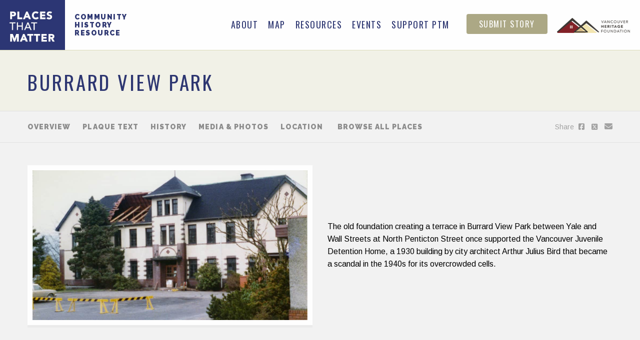

--- FILE ---
content_type: text/html; charset=UTF-8
request_url: https://placesthatmatter.ca/location/burrard-view-park/
body_size: 14338
content:

<!doctype html>
<html class="no-js" lang="en-US" >
	<head>
		<!--[if lt IE 10]><p class=chromeframe>Your browser is <em>ancient!</em> <a href="http://browsehappy.com/"> Upgrade to a different browser</a> or <a href="https://support.google.com/chrome/answer/95346?hl=en">install Google Chrome </a> to experience this site.</p>
		  <style>
		  .chromeframe {
		  font-size:20px;
		  text-align: center;
		  padding-top:100px;
		  }
		  .off-canvas-wrap {
		  display:none;
		  }
		  </style>
		  
		<![endif]-->
		<meta charset="utf-8"  />
		<meta name="viewport" content="width=device-width, initial-scale=1.0" />	
		<meta property="og:title"         content="Burrard View Park &#8226; Vancouver Heritage Foundation" />
		
<script type="text/javascript">
	var global_page_id 					= '18899',
		global_asset_url				= 'https://placesthatmatter.ca/wp-content/themes/placesthatmatter',
		global_home_url					= 'https://placesthatmatter.ca';
</script>	
		<meta name='robots' content='index, follow, max-image-preview:large, max-snippet:-1, max-video-preview:-1' />

	<!-- This site is optimized with the Yoast SEO plugin v26.6 - https://yoast.com/wordpress/plugins/seo/ -->
	<title>Burrard View Park &#8226; Vancouver Heritage Foundation</title>
	<link rel="canonical" href="https://placesthatmatter.ca/location/burrard-view-park/" />
	<meta property="og:locale" content="en_US" />
	<meta property="og:type" content="article" />
	<meta property="og:title" content="Burrard View Park &#8226; Vancouver Heritage Foundation" />
	<meta property="og:url" content="https://placesthatmatter.ca/location/burrard-view-park/" />
	<meta property="og:site_name" content="Vancouver Heritage Foundation" />
	<meta property="article:publisher" content="https://www.facebook.com/TheVancouverHeritageFoundation/" />
	<meta property="article:modified_time" content="2019-12-12T20:22:02+00:00" />
	<meta name="twitter:card" content="summary_large_image" />
	<meta name="twitter:site" content="@VanHeritage" />
	<script type="application/ld+json" class="yoast-schema-graph">{"@context":"https://schema.org","@graph":[{"@type":"WebPage","@id":"https://placesthatmatter.ca/location/burrard-view-park/","url":"https://placesthatmatter.ca/location/burrard-view-park/","name":"Burrard View Park &#8226; Vancouver Heritage Foundation","isPartOf":{"@id":"https://placesthatmatter.ca/#website"},"datePublished":"2017-04-28T19:03:19+00:00","dateModified":"2019-12-12T20:22:02+00:00","breadcrumb":{"@id":"https://placesthatmatter.ca/location/burrard-view-park/#breadcrumb"},"inLanguage":"en-US","potentialAction":[{"@type":"ReadAction","target":["https://placesthatmatter.ca/location/burrard-view-park/"]}]},{"@type":"BreadcrumbList","@id":"https://placesthatmatter.ca/location/burrard-view-park/#breadcrumb","itemListElement":[{"@type":"ListItem","position":1,"name":"Home","item":"https://placesthatmatter.ca/"},{"@type":"ListItem","position":2,"name":"Burrard View Park"}]},{"@type":"WebSite","@id":"https://placesthatmatter.ca/#website","url":"https://placesthatmatter.ca/","name":"Vancouver Heritage Foundation","description":"Places that Matter","publisher":{"@id":"https://placesthatmatter.ca/#organization"},"potentialAction":[{"@type":"SearchAction","target":{"@type":"EntryPoint","urlTemplate":"https://placesthatmatter.ca/?s={search_term_string}"},"query-input":{"@type":"PropertyValueSpecification","valueRequired":true,"valueName":"search_term_string"}}],"inLanguage":"en-US"},{"@type":"Organization","@id":"https://placesthatmatter.ca/#organization","name":"Vancouver Heritage Foundation","url":"https://placesthatmatter.ca/","logo":{"@type":"ImageObject","inLanguage":"en-US","@id":"https://placesthatmatter.ca/#/schema/logo/image/","url":"https://placesthatmatter.ca/wp-content/uploads/2017/04/vhf_logo-1.png","contentUrl":"https://placesthatmatter.ca/wp-content/uploads/2017/04/vhf_logo-1.png","width":293,"height":60,"caption":"Vancouver Heritage Foundation"},"image":{"@id":"https://placesthatmatter.ca/#/schema/logo/image/"},"sameAs":["https://www.facebook.com/TheVancouverHeritageFoundation/","https://x.com/VanHeritage","https://www.instagram.com/vancouverheritagefoundation/?hl=en","https://www.linkedin.com/company/vancouver-heritage-foundation"]}]}</script>
	<!-- / Yoast SEO plugin. -->


<link rel='dns-prefetch' href='//maps.googleapis.com' />
<link rel='dns-prefetch' href='//fonts.googleapis.com' />
<link rel="alternate" title="oEmbed (JSON)" type="application/json+oembed" href="https://placesthatmatter.ca/wp-json/oembed/1.0/embed?url=https%3A%2F%2Fplacesthatmatter.ca%2Flocation%2Fburrard-view-park%2F" />
<link rel="alternate" title="oEmbed (XML)" type="text/xml+oembed" href="https://placesthatmatter.ca/wp-json/oembed/1.0/embed?url=https%3A%2F%2Fplacesthatmatter.ca%2Flocation%2Fburrard-view-park%2F&#038;format=xml" />
<style id='wp-img-auto-sizes-contain-inline-css' type='text/css'>
img:is([sizes=auto i],[sizes^="auto," i]){contain-intrinsic-size:3000px 1500px}
/*# sourceURL=wp-img-auto-sizes-contain-inline-css */
</style>
<style id='wp-block-library-inline-css' type='text/css'>
:root{--wp-block-synced-color:#7a00df;--wp-block-synced-color--rgb:122,0,223;--wp-bound-block-color:var(--wp-block-synced-color);--wp-editor-canvas-background:#ddd;--wp-admin-theme-color:#007cba;--wp-admin-theme-color--rgb:0,124,186;--wp-admin-theme-color-darker-10:#006ba1;--wp-admin-theme-color-darker-10--rgb:0,107,160.5;--wp-admin-theme-color-darker-20:#005a87;--wp-admin-theme-color-darker-20--rgb:0,90,135;--wp-admin-border-width-focus:2px}@media (min-resolution:192dpi){:root{--wp-admin-border-width-focus:1.5px}}.wp-element-button{cursor:pointer}:root .has-very-light-gray-background-color{background-color:#eee}:root .has-very-dark-gray-background-color{background-color:#313131}:root .has-very-light-gray-color{color:#eee}:root .has-very-dark-gray-color{color:#313131}:root .has-vivid-green-cyan-to-vivid-cyan-blue-gradient-background{background:linear-gradient(135deg,#00d084,#0693e3)}:root .has-purple-crush-gradient-background{background:linear-gradient(135deg,#34e2e4,#4721fb 50%,#ab1dfe)}:root .has-hazy-dawn-gradient-background{background:linear-gradient(135deg,#faaca8,#dad0ec)}:root .has-subdued-olive-gradient-background{background:linear-gradient(135deg,#fafae1,#67a671)}:root .has-atomic-cream-gradient-background{background:linear-gradient(135deg,#fdd79a,#004a59)}:root .has-nightshade-gradient-background{background:linear-gradient(135deg,#330968,#31cdcf)}:root .has-midnight-gradient-background{background:linear-gradient(135deg,#020381,#2874fc)}:root{--wp--preset--font-size--normal:16px;--wp--preset--font-size--huge:42px}.has-regular-font-size{font-size:1em}.has-larger-font-size{font-size:2.625em}.has-normal-font-size{font-size:var(--wp--preset--font-size--normal)}.has-huge-font-size{font-size:var(--wp--preset--font-size--huge)}.has-text-align-center{text-align:center}.has-text-align-left{text-align:left}.has-text-align-right{text-align:right}.has-fit-text{white-space:nowrap!important}#end-resizable-editor-section{display:none}.aligncenter{clear:both}.items-justified-left{justify-content:flex-start}.items-justified-center{justify-content:center}.items-justified-right{justify-content:flex-end}.items-justified-space-between{justify-content:space-between}.screen-reader-text{border:0;clip-path:inset(50%);height:1px;margin:-1px;overflow:hidden;padding:0;position:absolute;width:1px;word-wrap:normal!important}.screen-reader-text:focus{background-color:#ddd;clip-path:none;color:#444;display:block;font-size:1em;height:auto;left:5px;line-height:normal;padding:15px 23px 14px;text-decoration:none;top:5px;width:auto;z-index:100000}html :where(.has-border-color){border-style:solid}html :where([style*=border-top-color]){border-top-style:solid}html :where([style*=border-right-color]){border-right-style:solid}html :where([style*=border-bottom-color]){border-bottom-style:solid}html :where([style*=border-left-color]){border-left-style:solid}html :where([style*=border-width]){border-style:solid}html :where([style*=border-top-width]){border-top-style:solid}html :where([style*=border-right-width]){border-right-style:solid}html :where([style*=border-bottom-width]){border-bottom-style:solid}html :where([style*=border-left-width]){border-left-style:solid}html :where(img[class*=wp-image-]){height:auto;max-width:100%}:where(figure){margin:0 0 1em}html :where(.is-position-sticky){--wp-admin--admin-bar--position-offset:var(--wp-admin--admin-bar--height,0px)}@media screen and (max-width:600px){html :where(.is-position-sticky){--wp-admin--admin-bar--position-offset:0px}}

/*# sourceURL=wp-block-library-inline-css */
</style><style id='global-styles-inline-css' type='text/css'>
:root{--wp--preset--aspect-ratio--square: 1;--wp--preset--aspect-ratio--4-3: 4/3;--wp--preset--aspect-ratio--3-4: 3/4;--wp--preset--aspect-ratio--3-2: 3/2;--wp--preset--aspect-ratio--2-3: 2/3;--wp--preset--aspect-ratio--16-9: 16/9;--wp--preset--aspect-ratio--9-16: 9/16;--wp--preset--color--black: #000000;--wp--preset--color--cyan-bluish-gray: #abb8c3;--wp--preset--color--white: #ffffff;--wp--preset--color--pale-pink: #f78da7;--wp--preset--color--vivid-red: #cf2e2e;--wp--preset--color--luminous-vivid-orange: #ff6900;--wp--preset--color--luminous-vivid-amber: #fcb900;--wp--preset--color--light-green-cyan: #7bdcb5;--wp--preset--color--vivid-green-cyan: #00d084;--wp--preset--color--pale-cyan-blue: #8ed1fc;--wp--preset--color--vivid-cyan-blue: #0693e3;--wp--preset--color--vivid-purple: #9b51e0;--wp--preset--gradient--vivid-cyan-blue-to-vivid-purple: linear-gradient(135deg,rgb(6,147,227) 0%,rgb(155,81,224) 100%);--wp--preset--gradient--light-green-cyan-to-vivid-green-cyan: linear-gradient(135deg,rgb(122,220,180) 0%,rgb(0,208,130) 100%);--wp--preset--gradient--luminous-vivid-amber-to-luminous-vivid-orange: linear-gradient(135deg,rgb(252,185,0) 0%,rgb(255,105,0) 100%);--wp--preset--gradient--luminous-vivid-orange-to-vivid-red: linear-gradient(135deg,rgb(255,105,0) 0%,rgb(207,46,46) 100%);--wp--preset--gradient--very-light-gray-to-cyan-bluish-gray: linear-gradient(135deg,rgb(238,238,238) 0%,rgb(169,184,195) 100%);--wp--preset--gradient--cool-to-warm-spectrum: linear-gradient(135deg,rgb(74,234,220) 0%,rgb(151,120,209) 20%,rgb(207,42,186) 40%,rgb(238,44,130) 60%,rgb(251,105,98) 80%,rgb(254,248,76) 100%);--wp--preset--gradient--blush-light-purple: linear-gradient(135deg,rgb(255,206,236) 0%,rgb(152,150,240) 100%);--wp--preset--gradient--blush-bordeaux: linear-gradient(135deg,rgb(254,205,165) 0%,rgb(254,45,45) 50%,rgb(107,0,62) 100%);--wp--preset--gradient--luminous-dusk: linear-gradient(135deg,rgb(255,203,112) 0%,rgb(199,81,192) 50%,rgb(65,88,208) 100%);--wp--preset--gradient--pale-ocean: linear-gradient(135deg,rgb(255,245,203) 0%,rgb(182,227,212) 50%,rgb(51,167,181) 100%);--wp--preset--gradient--electric-grass: linear-gradient(135deg,rgb(202,248,128) 0%,rgb(113,206,126) 100%);--wp--preset--gradient--midnight: linear-gradient(135deg,rgb(2,3,129) 0%,rgb(40,116,252) 100%);--wp--preset--font-size--small: 13px;--wp--preset--font-size--medium: 20px;--wp--preset--font-size--large: 36px;--wp--preset--font-size--x-large: 42px;--wp--preset--spacing--20: 0.44rem;--wp--preset--spacing--30: 0.67rem;--wp--preset--spacing--40: 1rem;--wp--preset--spacing--50: 1.5rem;--wp--preset--spacing--60: 2.25rem;--wp--preset--spacing--70: 3.38rem;--wp--preset--spacing--80: 5.06rem;--wp--preset--shadow--natural: 6px 6px 9px rgba(0, 0, 0, 0.2);--wp--preset--shadow--deep: 12px 12px 50px rgba(0, 0, 0, 0.4);--wp--preset--shadow--sharp: 6px 6px 0px rgba(0, 0, 0, 0.2);--wp--preset--shadow--outlined: 6px 6px 0px -3px rgb(255, 255, 255), 6px 6px rgb(0, 0, 0);--wp--preset--shadow--crisp: 6px 6px 0px rgb(0, 0, 0);}:where(.is-layout-flex){gap: 0.5em;}:where(.is-layout-grid){gap: 0.5em;}body .is-layout-flex{display: flex;}.is-layout-flex{flex-wrap: wrap;align-items: center;}.is-layout-flex > :is(*, div){margin: 0;}body .is-layout-grid{display: grid;}.is-layout-grid > :is(*, div){margin: 0;}:where(.wp-block-columns.is-layout-flex){gap: 2em;}:where(.wp-block-columns.is-layout-grid){gap: 2em;}:where(.wp-block-post-template.is-layout-flex){gap: 1.25em;}:where(.wp-block-post-template.is-layout-grid){gap: 1.25em;}.has-black-color{color: var(--wp--preset--color--black) !important;}.has-cyan-bluish-gray-color{color: var(--wp--preset--color--cyan-bluish-gray) !important;}.has-white-color{color: var(--wp--preset--color--white) !important;}.has-pale-pink-color{color: var(--wp--preset--color--pale-pink) !important;}.has-vivid-red-color{color: var(--wp--preset--color--vivid-red) !important;}.has-luminous-vivid-orange-color{color: var(--wp--preset--color--luminous-vivid-orange) !important;}.has-luminous-vivid-amber-color{color: var(--wp--preset--color--luminous-vivid-amber) !important;}.has-light-green-cyan-color{color: var(--wp--preset--color--light-green-cyan) !important;}.has-vivid-green-cyan-color{color: var(--wp--preset--color--vivid-green-cyan) !important;}.has-pale-cyan-blue-color{color: var(--wp--preset--color--pale-cyan-blue) !important;}.has-vivid-cyan-blue-color{color: var(--wp--preset--color--vivid-cyan-blue) !important;}.has-vivid-purple-color{color: var(--wp--preset--color--vivid-purple) !important;}.has-black-background-color{background-color: var(--wp--preset--color--black) !important;}.has-cyan-bluish-gray-background-color{background-color: var(--wp--preset--color--cyan-bluish-gray) !important;}.has-white-background-color{background-color: var(--wp--preset--color--white) !important;}.has-pale-pink-background-color{background-color: var(--wp--preset--color--pale-pink) !important;}.has-vivid-red-background-color{background-color: var(--wp--preset--color--vivid-red) !important;}.has-luminous-vivid-orange-background-color{background-color: var(--wp--preset--color--luminous-vivid-orange) !important;}.has-luminous-vivid-amber-background-color{background-color: var(--wp--preset--color--luminous-vivid-amber) !important;}.has-light-green-cyan-background-color{background-color: var(--wp--preset--color--light-green-cyan) !important;}.has-vivid-green-cyan-background-color{background-color: var(--wp--preset--color--vivid-green-cyan) !important;}.has-pale-cyan-blue-background-color{background-color: var(--wp--preset--color--pale-cyan-blue) !important;}.has-vivid-cyan-blue-background-color{background-color: var(--wp--preset--color--vivid-cyan-blue) !important;}.has-vivid-purple-background-color{background-color: var(--wp--preset--color--vivid-purple) !important;}.has-black-border-color{border-color: var(--wp--preset--color--black) !important;}.has-cyan-bluish-gray-border-color{border-color: var(--wp--preset--color--cyan-bluish-gray) !important;}.has-white-border-color{border-color: var(--wp--preset--color--white) !important;}.has-pale-pink-border-color{border-color: var(--wp--preset--color--pale-pink) !important;}.has-vivid-red-border-color{border-color: var(--wp--preset--color--vivid-red) !important;}.has-luminous-vivid-orange-border-color{border-color: var(--wp--preset--color--luminous-vivid-orange) !important;}.has-luminous-vivid-amber-border-color{border-color: var(--wp--preset--color--luminous-vivid-amber) !important;}.has-light-green-cyan-border-color{border-color: var(--wp--preset--color--light-green-cyan) !important;}.has-vivid-green-cyan-border-color{border-color: var(--wp--preset--color--vivid-green-cyan) !important;}.has-pale-cyan-blue-border-color{border-color: var(--wp--preset--color--pale-cyan-blue) !important;}.has-vivid-cyan-blue-border-color{border-color: var(--wp--preset--color--vivid-cyan-blue) !important;}.has-vivid-purple-border-color{border-color: var(--wp--preset--color--vivid-purple) !important;}.has-vivid-cyan-blue-to-vivid-purple-gradient-background{background: var(--wp--preset--gradient--vivid-cyan-blue-to-vivid-purple) !important;}.has-light-green-cyan-to-vivid-green-cyan-gradient-background{background: var(--wp--preset--gradient--light-green-cyan-to-vivid-green-cyan) !important;}.has-luminous-vivid-amber-to-luminous-vivid-orange-gradient-background{background: var(--wp--preset--gradient--luminous-vivid-amber-to-luminous-vivid-orange) !important;}.has-luminous-vivid-orange-to-vivid-red-gradient-background{background: var(--wp--preset--gradient--luminous-vivid-orange-to-vivid-red) !important;}.has-very-light-gray-to-cyan-bluish-gray-gradient-background{background: var(--wp--preset--gradient--very-light-gray-to-cyan-bluish-gray) !important;}.has-cool-to-warm-spectrum-gradient-background{background: var(--wp--preset--gradient--cool-to-warm-spectrum) !important;}.has-blush-light-purple-gradient-background{background: var(--wp--preset--gradient--blush-light-purple) !important;}.has-blush-bordeaux-gradient-background{background: var(--wp--preset--gradient--blush-bordeaux) !important;}.has-luminous-dusk-gradient-background{background: var(--wp--preset--gradient--luminous-dusk) !important;}.has-pale-ocean-gradient-background{background: var(--wp--preset--gradient--pale-ocean) !important;}.has-electric-grass-gradient-background{background: var(--wp--preset--gradient--electric-grass) !important;}.has-midnight-gradient-background{background: var(--wp--preset--gradient--midnight) !important;}.has-small-font-size{font-size: var(--wp--preset--font-size--small) !important;}.has-medium-font-size{font-size: var(--wp--preset--font-size--medium) !important;}.has-large-font-size{font-size: var(--wp--preset--font-size--large) !important;}.has-x-large-font-size{font-size: var(--wp--preset--font-size--x-large) !important;}
/*# sourceURL=global-styles-inline-css */
</style>

<style id='classic-theme-styles-inline-css' type='text/css'>
/*! This file is auto-generated */
.wp-block-button__link{color:#fff;background-color:#32373c;border-radius:9999px;box-shadow:none;text-decoration:none;padding:calc(.667em + 2px) calc(1.333em + 2px);font-size:1.125em}.wp-block-file__button{background:#32373c;color:#fff;text-decoration:none}
/*# sourceURL=/wp-includes/css/classic-themes.min.css */
</style>
<link rel='stylesheet' id='contact-form-7-css' href='https://placesthatmatter.ca/wp-content/plugins/contact-form-7/includes/css/styles.css?ver=6.1.4' type='text/css' media='all' />
<style id='contact-form-7-inline-css' type='text/css'>
.wpcf7 .wpcf7-recaptcha iframe {margin-bottom: 0;}.wpcf7 .wpcf7-recaptcha[data-align="center"] > div {margin: 0 auto;}.wpcf7 .wpcf7-recaptcha[data-align="right"] > div {margin: 0 0 0 auto;}
/*# sourceURL=contact-form-7-inline-css */
</style>
<link rel='stylesheet' id='main-stylesheet-css' href='https://placesthatmatter.ca/wp-content/themes/placesthatmatter/dist/css/app.css?id=59e3ae0acb474fb09255d3ea7e6f1389&#038;ver=1.0.0' type='text/css' media='all' />
<link rel='stylesheet' id='google-fonts-css' href='https://fonts.googleapis.com/css?family=BenchNine%3A400%2C300%2C700%7COswald%3A400%2C300%2C700%7CArimo%3A400%2C400italic%2C700%7CRaleway%3A900&#038;ver=9dbc5581e23570d8c49a8db05da29573' type='text/css' media='all' />
<script type="text/javascript" src="https://placesthatmatter.ca/wp-content/themes/placesthatmatter/dist/js/vendor/jquery.min.js?ver=3.6.0" id="jquery-js"></script>
<link rel="https://api.w.org/" href="https://placesthatmatter.ca/wp-json/" /><link rel="alternate" title="JSON" type="application/json" href="https://placesthatmatter.ca/wp-json/wp/v2/ptm/18899" /><script type="text/javascript">
(function(url){
	if(/(?:Chrome\/26\.0\.1410\.63 Safari\/537\.31|WordfenceTestMonBot)/.test(navigator.userAgent)){ return; }
	var addEvent = function(evt, handler) {
		if (window.addEventListener) {
			document.addEventListener(evt, handler, false);
		} else if (window.attachEvent) {
			document.attachEvent('on' + evt, handler);
		}
	};
	var removeEvent = function(evt, handler) {
		if (window.removeEventListener) {
			document.removeEventListener(evt, handler, false);
		} else if (window.detachEvent) {
			document.detachEvent('on' + evt, handler);
		}
	};
	var evts = 'contextmenu dblclick drag dragend dragenter dragleave dragover dragstart drop keydown keypress keyup mousedown mousemove mouseout mouseover mouseup mousewheel scroll'.split(' ');
	var logHuman = function() {
		if (window.wfLogHumanRan) { return; }
		window.wfLogHumanRan = true;
		var wfscr = document.createElement('script');
		wfscr.type = 'text/javascript';
		wfscr.async = true;
		wfscr.src = url + '&r=' + Math.random();
		(document.getElementsByTagName('head')[0]||document.getElementsByTagName('body')[0]).appendChild(wfscr);
		for (var i = 0; i < evts.length; i++) {
			removeEvent(evts[i], logHuman);
		}
	};
	for (var i = 0; i < evts.length; i++) {
		addEvent(evts[i], logHuman);
	}
})('//placesthatmatter.ca/?wordfence_lh=1&hid=D8567E8879929325B273B647AAAC34C1');
</script><link rel="icon" href="https://placesthatmatter.ca/wp-content/uploads/2016/06/favicon-150x150.png" sizes="32x32" />
<link rel="icon" href="https://placesthatmatter.ca/wp-content/uploads/2016/06/favicon.png" sizes="192x192" />
<link rel="apple-touch-icon" href="https://placesthatmatter.ca/wp-content/uploads/2016/06/favicon.png" />
<meta name="msapplication-TileImage" content="https://placesthatmatter.ca/wp-content/uploads/2016/06/favicon.png" />
<!-- Global site tag (gtag.js) - Google Analytics -->
<script async src="https://www.googletagmanager.com/gtag/js?id=G-B16886B3JT"></script>
<script>
  window.dataLayer = window.dataLayer || [];
  function gtag(){dataLayer.push(arguments);}
  gtag('js', new Date());

  gtag('config', 'G-B16886B3JT');
</script>	</head>
	<body class="wp-singular ptm-template-default single single-ptm postid-18899 wp-theme-placesthatmatter burrard-view-park offcanvas">
	
		
	<div class="off-canvas-wrapper">
		<nav class="off-canvas position-right" id="ptm-mobile-menu" data-off-canvas data-position="right">
  	<div class="menu-places-that-matter-mobile-menu-container"><ul id="menu-places-that-matter-mobile-menu" class="menu"><li id="menu-item-18837" class="menu-item menu-item-type-post_type menu-item-object-page menu-item-18837"><a href="https://placesthatmatter.ca/places-that-matter/about/">About</a></li>
<li id="menu-item-18845" class="menu-item menu-item-type-post_type menu-item-object-page menu-item-18845"><a href="https://placesthatmatter.ca/places-that-matter/map/">Map</a></li>
<li id="menu-item-40038" class="menu-item menu-item-type-post_type menu-item-object-page menu-item-40038"><a href="https://placesthatmatter.ca/places-that-matter/discover/">Resources</a></li>
<li id="menu-item-40162" class="menu-item menu-item-type-post_type menu-item-object-page menu-item-40162"><a href="https://placesthatmatter.ca/places-that-matter/events/">Events</a></li>
<li id="menu-item-18851" class="menu-item menu-item-type-post_type menu-item-object-page menu-item-18851"><a href="https://placesthatmatter.ca/places-that-matter/support-us/">Support PTM</a></li>
</ul></div>  			<a href="#story-form" class="button button--story scroll-to">Submit Story</a>
	</nav>

<div class="off-canvas-content" data-off-canvas-content>

	<div id="site-container">
		<header id="masthead" class="ptm-header clearfix">
			<div class="ptm-logo">

				<a href="https://placesthatmatter.ca/">
				
					<img src="https://placesthatmatter.ca/wp-content/uploads/2017/04/logo@2x.jpg" alt="The Places That Matter Project">

					<h2>community<br />
history<br />
resource</h2>

				</a>	

			</div>

			<div class="title-bar-right float-right">
				<div class="show-for-large menu-places-that-matter-menu-container"><ul id="menu-places-that-matter-menu" class="menu"><li id="menu-item-18836" class="menu-item menu-item-type-post_type menu-item-object-page menu-item-18836"><a href="https://placesthatmatter.ca/places-that-matter/about/">About</a></li>
<li id="menu-item-18846" class="menu-item menu-item-type-post_type menu-item-object-page menu-item-18846"><a href="https://placesthatmatter.ca/places-that-matter/map/">Map</a></li>
<li id="menu-item-40036" class="menu-item menu-item-type-post_type menu-item-object-page menu-item-40036"><a href="https://placesthatmatter.ca/places-that-matter/discover/">Resources</a></li>
<li id="menu-item-40160" class="menu-item menu-item-type-post_type menu-item-object-page menu-item-40160"><a href="https://placesthatmatter.ca/places-that-matter/events/">Events</a></li>
<li id="menu-item-18850" class="menu-item menu-item-type-post_type menu-item-object-page menu-item-18850"><a href="https://placesthatmatter.ca/places-that-matter/support-us/">Support PTM</a></li>
</ul></div>				
									<a href="#story-form" class="button button--story show-for-large scroll-to">Submit Story</a>
				
				<a href="https://www.vancouverheritagefoundation.org" target="_blank" class="vhf-logo">
					<img class="show-for-medium vhf-desktop-logo" src="https://placesthatmatter.ca/wp-content/uploads/2017/04/vhf_logo.png" alt="Vancouver Heritage Foundation">
					<img class="hide-for-medium vhf-mobile-logo" src="https://placesthatmatter.ca/wp-content/uploads/2017/04/vhf_logo-1.png" alt="Vancouver Heritage Foundation">

				</a>
				<div class="mobile-menu-icon hide-for-large">
					<a data-toggle="ptm-mobile-menu" ><i class="fa fa-bars" aria-hidden="true"></i></a>

				</div>
			</div>

		</header>

		<div class="container">
			
		<!-- Title Section -->
		<div class="section--title ">
	<div class="row">
		<div class="small-12 columns clearfix">
			<h1 class="float-left">Burrard View Park</h1>
		</div>
	</div>

	
</div>
		<!-- Content -->
		

	<!-- Navigation Bar -->
	
<div class="nav--desktop__container show-for-large">
    <div class="page-nav nav--desktop">
        <div class="row">
            <div class="small-12 columns">
                <div class="clearfix">
                    <ul class="nav float-left">

                                                    <li><a class="scroll-to" href="#overview">Overview</a></li>
                        
                                                    <li><a class="scroll-to" href="#plaque">plaque text</a></li>
                        
                                                    <li><a class="scroll-to" href="#historical">history</a></li>
                        
                                                    <li><a class="scroll-to" href="#media">media &amp; photos</a></li>
                        
                        
                                                    <li><a class="scroll-to" href="#map">location</a></li>
                        
                        <li>

                            <a class="browse-all" href="https://placesthatmatter.ca/places-that-matter/map/">
                                <i class="fa fa-map-o" aria-hidden="true"></i>
                                <span class="link-text">Browse all places</span>
                            </a>

                        </li>

                    </ul>
                    <div class="links float-right">
                        <div class="social-share-icons">
                            <span class="link-text">Share</span>

                            <a class="fb-xfbml-parse-ignore" target="_blank" href="https://www.facebook.com/sharer/sharer.php?u=https%3A%2F%2Fplacesthatmatter.ca%2Flocation%2Fburrard-view-park%2F&amp;src=sdkpreparse"><i class="fa-brands fa-square-facebook"></i></a>

                            <a href="https://twitter.com/intent/tweet?text=Burrard View Park+https://placesthatmatter.ca/location/burrard-view-park/" onclick="window.open(this.href, 'mywin','left=20,top=20,width=500,height=500,toolbar=1,resizable=0'); return false;"><i class="fa-brands fa-square-x-twitter"></i></a>

                            <a href="/cdn-cgi/l/email-protection#[base64]" title="Share by Email"><i class="fa fa-envelope"></i></a>

                        </div>
                    </div>
                </div>
            </div>
        </div>
    </div>
</div>

<div class="nav--mobile__toggler hide-for-large">
    <i class="fa fa-outdent" aria-hidden="true"></i>
    <i class="fa fa-indent" aria-hidden="true"></i>
</div>
<ul class="page-nav nav--mobile hide-for-large">

            <li><a class="scroll-to nav__link" href="#overview">Overview</a></li>
    
            <li><a class="scroll-to nav__link" href="#plaque">plaque text</a></li>
    
            <li><a class="scroll-to nav__link" href="#historical">history</a></li>
    
            <li><a class="scroll-to nav__link" href="#media">media &amp; photos</a></li>
    
    
            <li><a class="scroll-to nav__link" href="#map">map</a></li>
    
    <li class="map-link"><a href="https://placesthatmatter.ca/places-that-matter/map/"><i class="fa fa-map-o" aria-hidden="true"></i></a></li>
    <li class="social-share-icons">

        <a class="fb-xfbml-parse-ignore" target="_blank" href="https://www.facebook.com/sharer/sharer.php?u=https%3A%2F%2Fplacesthatmatter.ca%2Flocation%2Fburrard-view-park%2F&amp;src=sdkpreparse"><i class="fa-brands fa-square-facebook"></i></a>

        <a href="https://twitter.com/intent/tweet?text=Burrard+View+Park+https%3A%2F%2Fplacesthatmatter.ca%2Flocation%2Fburrard-view-park%2F" onclick="window.open(this.href, 'mywin','left=20,top=20,width=500,height=500,toolbar=1,resizable=0'); return false;"><i class="fa-brands fa-square-x-twitter"></i></a>

        <a href="/cdn-cgi/l/email-protection#[base64]" title="Share by Email"><i class="fa fa-envelope"></i></a>
    </li>
</ul>
	<div class="scroll-wrapper">

		<!-- Overview -->
		

	<div class="section--small section--overview section--content section--scroll-target" id="overview">
		
		<div class="row" data-equalizer data-equalize-on="large">
			
			
				<div class="small-12 large-6 columns" data-equalizer-watch>
					<div class="center-container">
						<div class="center-content">
							<div class="overview-image background-cover" style="background-image: url('https://placesthatmatter.ca/wp-content/uploads/field_58ee6def3e710/BVP-Demolition-of-Juvenile-Detention-Home-1976-01-1024x742.jpg');"></div>
						</div>
					</div>
				</div>

			
			
				<div class="small-12 large-6 overview-content columns" data-equalizer-watch>
					<div class="center-container">
						<div class="center-content">
							
							<p>The old foundation creating a terrace in Burrard View Park between Yale and Wall Streets at North Penticton Street once supported the Vancouver Juvenile Detention Home, a 1930 building by city architect Arthur Julius Bird that became a scandal in the 1940s for its overcrowded cells. </p>

						</div>
					</div>
				</div>			
				
			
		</div>

	</div>


		<!-- Plaque -->	
		

	<div class="section--small section--content section--scroll-target" id="plaque">
		<div class="row">
			<div class="small-12 large-2 columns">
				<h4 class="title">Plaque</h4>
			</div>
			<div class="small-12 large-9 columns">

				<div class="content">
					<p><p>Burrard View Park was the site of a Children’s Aid home built in 1906 in a remote part of Hastings Townsite. It was commonly known as the ‘Wall Street Orphanage’ in the 1920s, and remnants of its foundations remain in the park. Several other buildings followed, including “Babies’ Cottage” (1924), which is now Cottage Hospice, managed by St. James Community Service Society. In the early 1930s, on the west side of the park, the Juvenile Detention Home was erected. This imposing building became notorious for its prison-like conditions and was demolished in 1976. </p>
<p>The plaque is sponsored by Sid & Tyleen Katz, Franco Ferrari and the Cottage Hospice Campaign Committee</p>
</p>
				</div>

			</div>
		</div>
	</div>


		<!-- Historical -->	
		

	<div class="section--small section--content section--scroll-target" id="historical">
		<div class="row">
			<div class="small-12 large-2 columns">
				<h4 class="title">History</h4>
			</div>
			<div class="small-12 large-9 columns">
				
				<div class="content">

					<p><strong>Children&#8217;s Aid Home and Babies Cottage.<br />
</strong>Burrard View Park was originally the site of a Children&#8217;s Aid home, built in 1906 in remote Hastings Townsite, the unincorporated area east of the city&#8217;s early boundary (see <a href="https://placesthatmatter.ca/place-that-matters/original-border-of-vancouver/">Original Border of Vancouver at Nanaimo Street</a>). By 1927, the building was commonly known as the Wall Street Orphanage. The Babies Cottage was built in 1924 (Sharp &amp; Thompson) to house infants and children under six years old.</p>
<p><strong>The Geography of Early Social Services and Detention Sites<br />
</strong>Other early social services and detention sites were built near the city limits: when it opened in 1905, the Jericho Boys Industrial School stood in forest on the south side of Fourth Avenue near the future site of the Jericho School for the Deaf and Blind, and housed boys from nine to 19 years. The main reason for committal was &#8220;incorrigibility,&#8221; meaning the child was beyond the control of parents or guardians.</p>
<p class="p1">Nearer to Burrard View stood the 1914 Provincial Industrial School for Girls, at 868 Cassiar Street, situated on a provincial reserve near Taylor Manor, the Vancouver Old People&#8217;s Home on Boundary Road. The girls&#8217; school was established &#8220;to provide custody and detention with a view to the education, industrial training and moral reclamation of females under the age of 16.&#8221; There were 600 admissions between 1914–37, most related to incorrigibility and morals. The former girls&#8217; school is now incorporated into a condominium complex.</p>
<p><strong>Early Child Welfare Activities</strong><br />
Child welfare activities had begun in earnest in 1892 when several women raised funds, along with mayor and developer David Oppenheimer, for the development of Alexandra Orphanage in Fairview, later the first of Vancouver&#8217;s neighbourhood houses (see <a href="https://placesthatmatter.ca/place-that-matters/kitsilano-kits-neighbourhood-house/">Kits Neighbourhood House</a>). Previously, a house had been rented at the corner of Homer and Dunsmuir, with Miss Bowes as matron, then a house for 19 needy children was found on Hornby Street. Most children at Alexandra were placed there during a crisis period in their family and stayed a year or two before being reunited with them.</p>
<p class="p1">On March 20, 1901, the Council of Women of Vancouver succeeded in getting the provincial legislature to pass a child welfare act. The government then passed the Children&#8217;s Protection Act, and the Vancouver Children&#8217;s Aid Society, with the motto &#8220;We Protect the Little Ones,&#8221; incorporated itself the same year. &#8220;Early child welfare efforts included some attention to juvenile justice, although the distinction between those who entered children&#8217;s aid services and those sent to reformatories seemed largely related to age and race.&#8221;</p>
<p class="p1">The Children&#8217;s Aid Society was sharply criticized for the quality of its care of children, leading to the 1927 Child Welfare Survey. The orphans &#8220;were all in a big institution out on Wall Street and there were close on two hundred children in the big building. I think another smaller building had babies in it. And I think the large building had already been condemned as not safe from the fire standpoint and the idea was to get them placed in foster homes as soon as possible,&#8221; according to social worker Katherine Whitman.</p>
<p><strong>Juvenile Detention Home<br />
</strong><span style="font-weight: 400;">By the late 1920s, the Society exchanged its site with City authorities; the Society moved from its site at Burrard View Park, to what was then the City Juvenile Court and Detention Home at 1675 West 10th Avenue, and that same Court and Detention Home moved to Burrard View Park. </span>The old foundation creating a terrace in Burrard View Park between Yale and Wall Streets at North Penticton Street once supported the Vancouver Juvenile Detention Home, a 1930 building by city architect Arthur Julius Bird that became a scandal in the 1940s for its overcrowded cells.</p>
<p><b>Conversion to the Saint James Cottage Hospice<br />
</b><span style="font-weight: 400;">In 1999 the former Babies Cottage was restored by the Saint James Cottage Hospice as part of the St. James Community Service Society. Many rooms in the cottage’s lower level are open for community use through bookings at Hastings Community Centre.  </span></p>
<p><strong>Sources</strong></p>
<ul>
<li>Quotes from &#8220;People politics and child welfare in British Columbia&#8221;, edited by Leslie T. Foster and Brian Wharf, UBC Press, 2007, pp. 13 and 16.</li>
<li>R. Mike Steele. &#8220;The First Hundred Years.&#8221; Vancouver Board of Parks and Recreation, 1988</li>
<li>Hugh McLean. &#8220;650 North Penticton Street.&#8221; City of Vancouver Heritage Register Research Notes, 2012.</li>
</ul>
					
				</div>

								

			</div>
		</div>
	</div>
	

		<!-- Media -->
		
	
	<div class="section--small section--content section--media section--scroll-target" id="media">
		<div class="row row--media">
			<div class="small-12 large-2 columns">
				<h4 class="title">Media &amp; Photos</h4>
			</div>
			<div class="small-12 large-9 columns">
				<div class="content">

					
					
						<div class="row">
							<div class="small-12 medium-9 medium-centered large-uncentered columns medium-columns--no-padding">
								<div class="gallery-slider">

							        
							            							            
										<div class="slide">
											<div class="slide__image">
												
												<img src="https://placesthatmatter.ca/wp-content/uploads/2017/04/c3894496-26c1-45e1-8796-64c63f29b9ba-A08946-1024x821.jpg" alt="">
												
														
													<div class="caption clearfix">
														<span class="caption__toggler"><i class="fa fa-camera-retro" aria-hidden="true"></i></span>
														<span class="caption__text">Children's Aid Society buildings at 2650 Wall Street, c. 192-. City of Vancouver Archives, Bu N330.2.</span>
													</div>												
												
												
												<div class="overlay"></div>

											</div>
										</div>

							        
							            							            
										<div class="slide">
											<div class="slide__image">
												
												<img src="https://placesthatmatter.ca/wp-content/uploads/2017/04/Bu-N330.3-1024x820.jpg" alt="">
												
														
													<div class="caption clearfix">
														<span class="caption__toggler"><i class="fa fa-camera-retro" aria-hidden="true"></i></span>
														<span class="caption__text">Children's Aid Society main building at 2650 Wall Street as seen from Wall Street, looking up the slope toward Burrard View Park, c. 1929. City of Vancouver Archives, Bu N330.3.</span>
													</div>												
												
												
												<div class="overlay"></div>

											</div>
										</div>

							        
							            							            
										<div class="slide">
											<div class="slide__image">
												
												<img src="https://placesthatmatter.ca/wp-content/uploads/2017/04/CVA-99-4698-1024x812.jpg" alt="">
												
														
													<div class="caption clearfix">
														<span class="caption__toggler"><i class="fa fa-camera-retro" aria-hidden="true"></i></span>
														<span class="caption__text">Juvenile Detention Home on Wall Street in 1934. CVA 99-4698, photographer Stuart Thomson.</span>
													</div>												
												
												
												<div class="overlay"></div>

											</div>
										</div>

							        
							            							            
										<div class="slide">
											<div class="slide__image">
												
												<img src="https://placesthatmatter.ca/wp-content/uploads/2017/04/CVA-99-4699-Juvenile-Detention-Home-2-1934.jpg" alt="">
												
														
													<div class="caption clearfix">
														<span class="caption__toggler"><i class="fa fa-camera-retro" aria-hidden="true"></i></span>
														<span class="caption__text">Juvenile Detention Home on Wall Street, Dec. 20, 1934. CVA 99-4699, photographer Stuart Thomson.</span>
													</div>												
												
												
												<div class="overlay"></div>

											</div>
										</div>

							        
							            							            
										<div class="slide">
											<div class="slide__image">
												
												<img src="https://placesthatmatter.ca/wp-content/uploads/field_58ee6def3e710/BVP-Demolition-of-Juvenile-Detention-Home-1976-01-1024x742.jpg" alt="">
												
														
													<div class="caption clearfix">
														<span class="caption__toggler"><i class="fa fa-camera-retro" aria-hidden="true"></i></span>
														<span class="caption__text">Photos labeled "Demolition of Juvenile Detention Home, Jan 24 - Feb 3, 1976" in Audrey and Harold Coppin's photo album.</span>
													</div>												
												
												
												<div class="overlay"></div>

											</div>
										</div>

							        
							            							            
										<div class="slide">
											<div class="slide__image">
												
												<img src="https://placesthatmatter.ca/wp-content/uploads/2017/04/BVP-Demolition-of-Juvenile-Detention-Home-1976-08-1024x852.jpg" alt="">
												
														
													<div class="caption clearfix">
														<span class="caption__toggler"><i class="fa fa-camera-retro" aria-hidden="true"></i></span>
														<span class="caption__text">Photos labeled "Demolition of Juvenile Detention Home, Jan 24 - Feb 3, 1976" in Audrey and Harold Coppin's photo album.</span>
													</div>												
												
												
												<div class="overlay"></div>

											</div>
										</div>

							        
							            							            
										<div class="slide">
											<div class="slide__image">
												
												<img src="https://placesthatmatter.ca/wp-content/uploads/2017/04/BVP-Demolition-of-Juvenile-Detention-Home-1976-09-843x1024.jpg" alt="">
												
														
													<div class="caption clearfix">
														<span class="caption__toggler"><i class="fa fa-camera-retro" aria-hidden="true"></i></span>
														<span class="caption__text">Photos labeled "Demolition of Juvenile Detention Home, Jan 24 - Feb 3, 1976" in Audrey and Harold Coppin's photo album.</span>
													</div>												
												
												
												<div class="overlay"></div>

											</div>
										</div>

							        
							            							            
										<div class="slide">
											<div class="slide__image">
												
												<img src="https://placesthatmatter.ca/wp-content/uploads/2017/04/SJW_SJCSS-31-683x1024.jpg" alt="">
												
												
												<div class="overlay"></div>

											</div>
										</div>

							        
							            							            
										<div class="slide">
											<div class="slide__image">
												
												<img src="https://placesthatmatter.ca/wp-content/uploads/2017/04/IMG_0677-1024x683.jpg" alt="">
												
														
													<div class="caption clearfix">
														<span class="caption__toggler"><i class="fa fa-camera-retro" aria-hidden="true"></i></span>
														<span class="caption__text">Burrard View Park was named for the inlet it overlooks. Burrard was given its name by Captain George Vancouver.</span>
													</div>												
												
												
												<div class="overlay"></div>

											</div>
										</div>

							        
							            							            
										<div class="slide">
											<div class="slide__image">
												
												<img src="https://placesthatmatter.ca/wp-content/uploads/2017/04/SJW_SJCSS-25-1024x683.jpg" alt="">
												
														
													<div class="caption clearfix">
														<span class="caption__toggler"><i class="fa fa-camera-retro" aria-hidden="true"></i></span>
														<span class="caption__text">The St. James Hospice is a ten-bed hospice, operated by the St. James Social Service Society, which provides palliative care for terminally ill adults.  The hospice, which opened in 1999, occupies a restored class B historical building that was originally an orphanage called “Babies Cottage”, built in 1924 by the Children’s Aid Society. </span>
													</div>												
												
												
												<div class="overlay"></div>

											</div>
										</div>

							        
							            							            
										<div class="slide">
											<div class="slide__image">
												
												<img src="https://placesthatmatter.ca/wp-content/uploads/2017/04/IMG_0844-1024x683.jpg" alt="">
												
														
													<div class="caption clearfix">
														<span class="caption__toggler"><i class="fa fa-camera-retro" aria-hidden="true"></i></span>
														<span class="caption__text">The VHF "Places That Matter" plaque presentation.</span>
													</div>												
												
												
												<div class="overlay"></div>

											</div>
										</div>

							        
								</div>

								<p class="show-for-small-only text-center gallery-slider__note">
									<i class="fa fa-hand-o-up" aria-hidden="true"></i> Swipe to view more Images
								</p>
								
							</div>
						</div>

					
				</div>
			</div>
		</div>
	</div>


		<!-- Community -->
		



		<!-- Map -->
		

	<div class="section--single-map section--scroll-target" id="map">

		
			
				<div class="section--single-map__data">

					<div class="section--single-map__data__block">

						<h3 class="small-title">Address</h3>

						<p>

							
								650 N. Penticton St.
																	<br>
								
							
															Burrard View Park
													</p>

					</div>

					<div class="section--single-map__data__block">
						<h3 class="small-title">Cottage Hospice</h3>
						<p>49.291252, -123.050694</p>
					</div>

									</div>

			
		
		<div id="single-map">

			<div class="marker" data-lat="49.291252" data-lng="-123.050694"></div>

			


		</div>

	</div>


		<!-- Nav -->
				

		<!-- Gallery Modal -->
		
	<div class="reveal" id="gallery-modal" data-reveal>
	
		<div class="wrapper">

				<div class="close-container" data-close>
					<i class="fa fa-times close-button"></i>
				</div>

			<div class="gallery-modal-slider">

				
		            		            
					<div class="slide">
						<div class="slide__image">
							
							<img src="https://placesthatmatter.ca/wp-content/uploads/2017/04/c3894496-26c1-45e1-8796-64c63f29b9ba-A08946-1024x821.jpg" alt="">
							
							
								<div class="caption clearfix">
									<span class="caption__toggler"><i class="fa fa-camera-retro" aria-hidden="true"></i></span>
									<span class="caption__text">Children's Aid Society buildings at 2650 Wall Street, c. 192-. City of Vancouver Archives, Bu N330.2.</span>
								</div>												
							
							
						</div>
					</div>

		        
		            		            
					<div class="slide">
						<div class="slide__image">
							
							<img src="https://placesthatmatter.ca/wp-content/uploads/2017/04/Bu-N330.3-1024x820.jpg" alt="">
							
							
								<div class="caption clearfix">
									<span class="caption__toggler"><i class="fa fa-camera-retro" aria-hidden="true"></i></span>
									<span class="caption__text">Children's Aid Society main building at 2650 Wall Street as seen from Wall Street, looking up the slope toward Burrard View Park, c. 1929. City of Vancouver Archives, Bu N330.3.</span>
								</div>												
							
							
						</div>
					</div>

		        
		            		            
					<div class="slide">
						<div class="slide__image">
							
							<img src="https://placesthatmatter.ca/wp-content/uploads/2017/04/CVA-99-4698-1024x812.jpg" alt="">
							
							
								<div class="caption clearfix">
									<span class="caption__toggler"><i class="fa fa-camera-retro" aria-hidden="true"></i></span>
									<span class="caption__text">Juvenile Detention Home on Wall Street in 1934. CVA 99-4698, photographer Stuart Thomson.</span>
								</div>												
							
							
						</div>
					</div>

		        
		            		            
					<div class="slide">
						<div class="slide__image">
							
							<img src="https://placesthatmatter.ca/wp-content/uploads/2017/04/CVA-99-4699-Juvenile-Detention-Home-2-1934.jpg" alt="">
							
							
								<div class="caption clearfix">
									<span class="caption__toggler"><i class="fa fa-camera-retro" aria-hidden="true"></i></span>
									<span class="caption__text">Juvenile Detention Home on Wall Street, Dec. 20, 1934. CVA 99-4699, photographer Stuart Thomson.</span>
								</div>												
							
							
						</div>
					</div>

		        
		            		            
					<div class="slide">
						<div class="slide__image">
							
							<img src="https://placesthatmatter.ca/wp-content/uploads/field_58ee6def3e710/BVP-Demolition-of-Juvenile-Detention-Home-1976-01-1024x742.jpg" alt="">
							
							
								<div class="caption clearfix">
									<span class="caption__toggler"><i class="fa fa-camera-retro" aria-hidden="true"></i></span>
									<span class="caption__text">Photos labeled "Demolition of Juvenile Detention Home, Jan 24 - Feb 3, 1976" in Audrey and Harold Coppin's photo album.</span>
								</div>												
							
							
						</div>
					</div>

		        
		            		            
					<div class="slide">
						<div class="slide__image">
							
							<img src="https://placesthatmatter.ca/wp-content/uploads/2017/04/BVP-Demolition-of-Juvenile-Detention-Home-1976-08-1024x852.jpg" alt="">
							
							
								<div class="caption clearfix">
									<span class="caption__toggler"><i class="fa fa-camera-retro" aria-hidden="true"></i></span>
									<span class="caption__text">Photos labeled "Demolition of Juvenile Detention Home, Jan 24 - Feb 3, 1976" in Audrey and Harold Coppin's photo album.</span>
								</div>												
							
							
						</div>
					</div>

		        
		            		            
					<div class="slide">
						<div class="slide__image">
							
							<img src="https://placesthatmatter.ca/wp-content/uploads/2017/04/BVP-Demolition-of-Juvenile-Detention-Home-1976-09-843x1024.jpg" alt="">
							
							
								<div class="caption clearfix">
									<span class="caption__toggler"><i class="fa fa-camera-retro" aria-hidden="true"></i></span>
									<span class="caption__text">Photos labeled "Demolition of Juvenile Detention Home, Jan 24 - Feb 3, 1976" in Audrey and Harold Coppin's photo album.</span>
								</div>												
							
							
						</div>
					</div>

		        
		            		            
					<div class="slide">
						<div class="slide__image">
							
							<img src="https://placesthatmatter.ca/wp-content/uploads/2017/04/SJW_SJCSS-31-683x1024.jpg" alt="">
							
							
						</div>
					</div>

		        
		            		            
					<div class="slide">
						<div class="slide__image">
							
							<img src="https://placesthatmatter.ca/wp-content/uploads/2017/04/IMG_0677-1024x683.jpg" alt="">
							
							
								<div class="caption clearfix">
									<span class="caption__toggler"><i class="fa fa-camera-retro" aria-hidden="true"></i></span>
									<span class="caption__text">Burrard View Park was named for the inlet it overlooks. Burrard was given its name by Captain George Vancouver.</span>
								</div>												
							
							
						</div>
					</div>

		        
		            		            
					<div class="slide">
						<div class="slide__image">
							
							<img src="https://placesthatmatter.ca/wp-content/uploads/2017/04/SJW_SJCSS-25-1024x683.jpg" alt="">
							
							
								<div class="caption clearfix">
									<span class="caption__toggler"><i class="fa fa-camera-retro" aria-hidden="true"></i></span>
									<span class="caption__text">The St. James Hospice is a ten-bed hospice, operated by the St. James Social Service Society, which provides palliative care for terminally ill adults.  The hospice, which opened in 1999, occupies a restored class B historical building that was originally an orphanage called “Babies Cottage”, built in 1924 by the Children’s Aid Society. </span>
								</div>												
							
							
						</div>
					</div>

		        
		            		            
					<div class="slide">
						<div class="slide__image">
							
							<img src="https://placesthatmatter.ca/wp-content/uploads/2017/04/IMG_0844-1024x683.jpg" alt="">
							
							
								<div class="caption clearfix">
									<span class="caption__toggler"><i class="fa fa-camera-retro" aria-hidden="true"></i></span>
									<span class="caption__text">The VHF "Places That Matter" plaque presentation.</span>
								</div>												
							
							
						</div>
					</div>

		        			</div>
		
		</div>
	</div>

	</div>

		

	
    

	<div class="section section--ptm-story" id="story-form">
		<div class="scroll-container">
			
			<div id="story">
	<div class="row">

		<div class="small-12 medium-6 large-4 columns">
			
							<h2>Share a story! Nominate a site.</h2>
			
							<p class="blurb">Do you have a story to share? Do you have a site to nominate? Please submit a message and we will reply. Check your spam folder! Thank you.<br />
<br />
</p>
			
		</div>

		<div class="small-12 medium-6 large-8 columns">
			
<div class="wpcf7 no-js" id="wpcf7-f18842-o1" lang="en-US" dir="ltr" data-wpcf7-id="18842">
<div class="screen-reader-response"><p role="status" aria-live="polite" aria-atomic="true"></p> <ul></ul></div>
<form action="/location/burrard-view-park/#wpcf7-f18842-o1" method="post" class="wpcf7-form init" aria-label="Contact form" enctype="multipart/form-data" novalidate="novalidate" data-status="init">
<fieldset class="hidden-fields-container"><input type="hidden" name="_wpcf7" value="18842" /><input type="hidden" name="_wpcf7_version" value="6.1.4" /><input type="hidden" name="_wpcf7_locale" value="en_US" /><input type="hidden" name="_wpcf7_unit_tag" value="wpcf7-f18842-o1" /><input type="hidden" name="_wpcf7_container_post" value="0" /><input type="hidden" name="_wpcf7_posted_data_hash" value="" /><input type="hidden" name="_wpcf7_recaptcha_response" value="" />
</fieldset>
<div class="row">
	<div class="small-12 large-7 columns">
		<p><label>TELL US YOUR STORY</label><span class="wpcf7-form-control-wrap" data-name="user-story"><textarea cols="40" rows="10" maxlength="2000" class="wpcf7-form-control wpcf7-textarea wpcf7-validates-as-required" aria-required="true" aria-invalid="false" name="user-story"></textarea></span><label>Image</label><span class="wpcf7-form-control-wrap" data-name="user-image"><input size="40" class="wpcf7-form-control wpcf7-file" accept="audio/*,video/*,image/*" aria-invalid="false" type="file" name="user-image" /></span>
		</p>
	</div>
	<div class="small-12 large-5 columns">
		<p><label>YOUR NAME</label><span class="wpcf7-form-control-wrap" data-name="user-name"><input size="40" maxlength="400" class="wpcf7-form-control wpcf7-text wpcf7-validates-as-required" aria-required="true" aria-invalid="false" value="" type="text" name="user-name" /></span><label>EMAIL</label><span class="wpcf7-form-control-wrap" data-name="user-email"><input size="40" maxlength="400" class="wpcf7-form-control wpcf7-email wpcf7-validates-as-required wpcf7-text wpcf7-validates-as-email" aria-required="true" aria-invalid="false" value="" type="email" name="user-email" /></span>
		<span class="wpcf7-form-control-wrap recaptcha" data-name="recaptcha"><span data-sitekey="6LeMk3QaAAAAACbMi4C3qXsTIXqImEtdTfrVGONA" class="wpcf7-form-control wpcf7-recaptcha g-recaptcha"></span>
<noscript>
	<div class="grecaptcha-noscript">
		<iframe src="https://www.google.com/recaptcha/api/fallback?k=6LeMk3QaAAAAACbMi4C3qXsTIXqImEtdTfrVGONA" frameborder="0" scrolling="no" width="310" height="430">
		</iframe>
		<textarea name="g-recaptcha-response" rows="3" cols="40" placeholder="reCaptcha Response Here">
		</textarea>
	</div>
</noscript>
</span><input class="wpcf7-form-control wpcf7-submit has-spinner" type="submit" value="Submit Story" />
		</p>
	</div>
</div><p style="display: none !important;" class="akismet-fields-container" data-prefix="_wpcf7_ak_"><label>&#916;<textarea name="_wpcf7_ak_hp_textarea" cols="45" rows="8" maxlength="100"></textarea></label><input type="hidden" id="ak_js_1" name="_wpcf7_ak_js" value="169"/><script data-cfasync="false" src="/cdn-cgi/scripts/5c5dd728/cloudflare-static/email-decode.min.js"></script><script>document.getElementById( "ak_js_1" ).setAttribute( "value", ( new Date() ).getTime() );</script></p><div class="wpcf7-response-output" aria-hidden="true"></div>
</form>
</div>
		</div>

	</div>
</div>			
		</div>
	</div>
	

</div>

<div id="footer-container" class="ptm-footer ">

    <footer class="footer section">
        <div class="row">
            <div class=" large-4 columns">
                <p class="blurb text-center medium-text-left">
                    If you would like to support the Places That Matter project, help us by sponsoring a plaque, an online site or by making a donation. Contact <a href="/cdn-cgi/l/email-protection#8de7e8fefee4eeeccdfbece3eee2f8fbe8ffe5e8ffe4f9eceae8ebe2f8e3e9ecf9e4e2e3a3e2ffea"><span class="__cf_email__" data-cfemail="563c3325253f3537162037383539232033243e33243f22373133303923383237223f393878392431">[email&#160;protected]</span></a> for more information or call VHF at <a href="tel:604-264-9642">604-264-9642</a>.                </p>
            </div>
            <div class="large-7 large-offset-1 columns">
                                    <h2 class="text-center medium-text-left"><a href="https://placesthatmatter.ca/places-that-matter/about/project-partners/">THANK YOU</a> sponsors, donors and supporters!</h2>
                
                <div class="row">
                    <div class="columns medium-6 text-center medium-text-left">
                                                    <p class="social-media">
                                join us on <a href="https://www.facebook.com/TheVancouverHeritageFoundation" target="_blank"><i class="fa-brands fa-square-facebook" aria-hidden="true"></i></a>
                                                                    <a href="https://www.instagram.com/vancouverheritagefdn/" target="_blank"><i class="fa-brands fa-instagram" aria-hidden="true"></i></a>
                                                            </p>
                        

                                                    <a href=" https://placesthatmatter.ca/" target="_blank">
                                <img src="https://placesthatmatter.ca/wp-content/uploads/2017/04/vhf_logo_white.png" alt="Vancouver Heritage Foundation">
                            </a>
                                            </div>
                    <div class="columns medium-6">
                        <div class="credits text-center medium-text-right large-text-left">
                                                            <p>
                                    Registered Charity # 891765968                                </p>
                                                        <p>
                                &copy; 2016-2026 Vancouver Heritage Foundation.
                            </p>
                            <p class="credits__splitmango">
                                Website by <a href="https://www.splitmango.com/" target="_blank">SplitMango</a>
                            </p>
                        </div>
                    </div>
                </div>


            </div>
        </div>

    </footer>
</div>


</div><!-- Close .container -->
</div><!-- Close off-canvas wrapper -->
</div><!-- Close off-canvas content wrapper -->

<script data-cfasync="false" src="/cdn-cgi/scripts/5c5dd728/cloudflare-static/email-decode.min.js"></script><script type="speculationrules">
{"prefetch":[{"source":"document","where":{"and":[{"href_matches":"/*"},{"not":{"href_matches":["/wp-*.php","/wp-admin/*","/wp-content/uploads/*","/wp-content/*","/wp-content/plugins/*","/wp-content/themes/placesthatmatter/*","/*\\?(.+)"]}},{"not":{"selector_matches":"a[rel~=\"nofollow\"]"}},{"not":{"selector_matches":".no-prefetch, .no-prefetch a"}}]},"eagerness":"conservative"}]}
</script>
<script type="text/javascript" src="https://placesthatmatter.ca/wp-includes/js/dist/hooks.min.js?ver=dd5603f07f9220ed27f1" id="wp-hooks-js"></script>
<script type="text/javascript" src="https://placesthatmatter.ca/wp-includes/js/dist/i18n.min.js?ver=c26c3dc7bed366793375" id="wp-i18n-js"></script>
<script type="text/javascript" id="wp-i18n-js-after">
/* <![CDATA[ */
wp.i18n.setLocaleData( { 'text direction\u0004ltr': [ 'ltr' ] } );
//# sourceURL=wp-i18n-js-after
/* ]]> */
</script>
<script type="text/javascript" src="https://placesthatmatter.ca/wp-content/plugins/contact-form-7/includes/swv/js/index.js?ver=6.1.4" id="swv-js"></script>
<script type="text/javascript" id="contact-form-7-js-before">
/* <![CDATA[ */
var wpcf7 = {
    "api": {
        "root": "https:\/\/placesthatmatter.ca\/wp-json\/",
        "namespace": "contact-form-7\/v1"
    }
};
//# sourceURL=contact-form-7-js-before
/* ]]> */
</script>
<script type="text/javascript" src="https://placesthatmatter.ca/wp-content/plugins/contact-form-7/includes/js/index.js?ver=6.1.4" id="contact-form-7-js"></script>
<script type="text/javascript" src="https://placesthatmatter.ca/wp-content/themes/placesthatmatter/dist/js/app.js?id=e565f32350b2a1c07c55fa8316fc23e1&amp;ver=1.0.0" id="foundation-js"></script>
<script type="text/javascript" src="https://placesthatmatter.ca/wp-content/themes/placesthatmatter/dist/js/vendor/jquery.scrollbar.min.js?ver=1.0.0" id="scrollbar-js-js"></script>
<script type="text/javascript" src="https://maps.googleapis.com/maps/api/js?key=AIzaSyAvvIaJWpfiK-2ZQJOKmgiifgMz7P5UvLM&amp;ver=2.9.0" id="google-maps-js"></script>
<script type="text/javascript" src="https://placesthatmatter.ca/wp-content/themes/placesthatmatter/dist/js/single-map.js?id=168367fc0f748ccfb7a279816595698a&amp;ver=1.0.0" id="ptm-single-map-js"></script>
<script type="text/javascript" src="https://placesthatmatter.ca/wp-content/themes/placesthatmatter/dist/js/maphilight.min.js?ver=1.0.0" id="maphilight-js"></script>
<script type="text/javascript" src="https://placesthatmatter.ca/wp-content/themes/placesthatmatter/dist/js/vendor/he.js?ver=1.1.0" id="he-js"></script>
<script type="text/javascript" src="https://placesthatmatter.ca/wp-content/plugins/wpcf7-recaptcha/assets/js/wpcf7-recaptcha-controls.js?ver=1.2" id="wpcf7-recaptcha-controls-js"></script>
<script type="text/javascript" id="google-recaptcha-js-extra">
/* <![CDATA[ */
var wpcf7iqfix = {"recaptcha_empty":"Please verify that you are not a robot.","response_err":"wpcf7-recaptcha: Could not verify reCaptcha response."};
//# sourceURL=google-recaptcha-js-extra
/* ]]> */
</script>
<script type="text/javascript" src="https://www.google.com/recaptcha/api.js?hl=en_US&amp;onload=recaptchaCallback&amp;render=explicit&amp;ver=2.0" id="google-recaptcha-js"></script>
<script defer type="text/javascript" src="https://placesthatmatter.ca/wp-content/plugins/akismet/_inc/akismet-frontend.js?ver=1767377401" id="akismet-frontend-js"></script>

</div>
<script defer src="https://static.cloudflareinsights.com/beacon.min.js/vcd15cbe7772f49c399c6a5babf22c1241717689176015" integrity="sha512-ZpsOmlRQV6y907TI0dKBHq9Md29nnaEIPlkf84rnaERnq6zvWvPUqr2ft8M1aS28oN72PdrCzSjY4U6VaAw1EQ==" data-cf-beacon='{"version":"2024.11.0","token":"8cf373af78134e478aaac6829f9b6223","r":1,"server_timing":{"name":{"cfCacheStatus":true,"cfEdge":true,"cfExtPri":true,"cfL4":true,"cfOrigin":true,"cfSpeedBrain":true},"location_startswith":null}}' crossorigin="anonymous"></script>
</body>

</html>

--- FILE ---
content_type: text/html; charset=utf-8
request_url: https://www.google.com/recaptcha/api2/anchor?ar=1&k=6LeMk3QaAAAAACbMi4C3qXsTIXqImEtdTfrVGONA&co=aHR0cHM6Ly9wbGFjZXN0aGF0bWF0dGVyLmNhOjQ0Mw..&hl=en&v=PoyoqOPhxBO7pBk68S4YbpHZ&size=normal&anchor-ms=20000&execute-ms=30000&cb=mas2807dwzsz
body_size: 49457
content:
<!DOCTYPE HTML><html dir="ltr" lang="en"><head><meta http-equiv="Content-Type" content="text/html; charset=UTF-8">
<meta http-equiv="X-UA-Compatible" content="IE=edge">
<title>reCAPTCHA</title>
<style type="text/css">
/* cyrillic-ext */
@font-face {
  font-family: 'Roboto';
  font-style: normal;
  font-weight: 400;
  font-stretch: 100%;
  src: url(//fonts.gstatic.com/s/roboto/v48/KFO7CnqEu92Fr1ME7kSn66aGLdTylUAMa3GUBHMdazTgWw.woff2) format('woff2');
  unicode-range: U+0460-052F, U+1C80-1C8A, U+20B4, U+2DE0-2DFF, U+A640-A69F, U+FE2E-FE2F;
}
/* cyrillic */
@font-face {
  font-family: 'Roboto';
  font-style: normal;
  font-weight: 400;
  font-stretch: 100%;
  src: url(//fonts.gstatic.com/s/roboto/v48/KFO7CnqEu92Fr1ME7kSn66aGLdTylUAMa3iUBHMdazTgWw.woff2) format('woff2');
  unicode-range: U+0301, U+0400-045F, U+0490-0491, U+04B0-04B1, U+2116;
}
/* greek-ext */
@font-face {
  font-family: 'Roboto';
  font-style: normal;
  font-weight: 400;
  font-stretch: 100%;
  src: url(//fonts.gstatic.com/s/roboto/v48/KFO7CnqEu92Fr1ME7kSn66aGLdTylUAMa3CUBHMdazTgWw.woff2) format('woff2');
  unicode-range: U+1F00-1FFF;
}
/* greek */
@font-face {
  font-family: 'Roboto';
  font-style: normal;
  font-weight: 400;
  font-stretch: 100%;
  src: url(//fonts.gstatic.com/s/roboto/v48/KFO7CnqEu92Fr1ME7kSn66aGLdTylUAMa3-UBHMdazTgWw.woff2) format('woff2');
  unicode-range: U+0370-0377, U+037A-037F, U+0384-038A, U+038C, U+038E-03A1, U+03A3-03FF;
}
/* math */
@font-face {
  font-family: 'Roboto';
  font-style: normal;
  font-weight: 400;
  font-stretch: 100%;
  src: url(//fonts.gstatic.com/s/roboto/v48/KFO7CnqEu92Fr1ME7kSn66aGLdTylUAMawCUBHMdazTgWw.woff2) format('woff2');
  unicode-range: U+0302-0303, U+0305, U+0307-0308, U+0310, U+0312, U+0315, U+031A, U+0326-0327, U+032C, U+032F-0330, U+0332-0333, U+0338, U+033A, U+0346, U+034D, U+0391-03A1, U+03A3-03A9, U+03B1-03C9, U+03D1, U+03D5-03D6, U+03F0-03F1, U+03F4-03F5, U+2016-2017, U+2034-2038, U+203C, U+2040, U+2043, U+2047, U+2050, U+2057, U+205F, U+2070-2071, U+2074-208E, U+2090-209C, U+20D0-20DC, U+20E1, U+20E5-20EF, U+2100-2112, U+2114-2115, U+2117-2121, U+2123-214F, U+2190, U+2192, U+2194-21AE, U+21B0-21E5, U+21F1-21F2, U+21F4-2211, U+2213-2214, U+2216-22FF, U+2308-230B, U+2310, U+2319, U+231C-2321, U+2336-237A, U+237C, U+2395, U+239B-23B7, U+23D0, U+23DC-23E1, U+2474-2475, U+25AF, U+25B3, U+25B7, U+25BD, U+25C1, U+25CA, U+25CC, U+25FB, U+266D-266F, U+27C0-27FF, U+2900-2AFF, U+2B0E-2B11, U+2B30-2B4C, U+2BFE, U+3030, U+FF5B, U+FF5D, U+1D400-1D7FF, U+1EE00-1EEFF;
}
/* symbols */
@font-face {
  font-family: 'Roboto';
  font-style: normal;
  font-weight: 400;
  font-stretch: 100%;
  src: url(//fonts.gstatic.com/s/roboto/v48/KFO7CnqEu92Fr1ME7kSn66aGLdTylUAMaxKUBHMdazTgWw.woff2) format('woff2');
  unicode-range: U+0001-000C, U+000E-001F, U+007F-009F, U+20DD-20E0, U+20E2-20E4, U+2150-218F, U+2190, U+2192, U+2194-2199, U+21AF, U+21E6-21F0, U+21F3, U+2218-2219, U+2299, U+22C4-22C6, U+2300-243F, U+2440-244A, U+2460-24FF, U+25A0-27BF, U+2800-28FF, U+2921-2922, U+2981, U+29BF, U+29EB, U+2B00-2BFF, U+4DC0-4DFF, U+FFF9-FFFB, U+10140-1018E, U+10190-1019C, U+101A0, U+101D0-101FD, U+102E0-102FB, U+10E60-10E7E, U+1D2C0-1D2D3, U+1D2E0-1D37F, U+1F000-1F0FF, U+1F100-1F1AD, U+1F1E6-1F1FF, U+1F30D-1F30F, U+1F315, U+1F31C, U+1F31E, U+1F320-1F32C, U+1F336, U+1F378, U+1F37D, U+1F382, U+1F393-1F39F, U+1F3A7-1F3A8, U+1F3AC-1F3AF, U+1F3C2, U+1F3C4-1F3C6, U+1F3CA-1F3CE, U+1F3D4-1F3E0, U+1F3ED, U+1F3F1-1F3F3, U+1F3F5-1F3F7, U+1F408, U+1F415, U+1F41F, U+1F426, U+1F43F, U+1F441-1F442, U+1F444, U+1F446-1F449, U+1F44C-1F44E, U+1F453, U+1F46A, U+1F47D, U+1F4A3, U+1F4B0, U+1F4B3, U+1F4B9, U+1F4BB, U+1F4BF, U+1F4C8-1F4CB, U+1F4D6, U+1F4DA, U+1F4DF, U+1F4E3-1F4E6, U+1F4EA-1F4ED, U+1F4F7, U+1F4F9-1F4FB, U+1F4FD-1F4FE, U+1F503, U+1F507-1F50B, U+1F50D, U+1F512-1F513, U+1F53E-1F54A, U+1F54F-1F5FA, U+1F610, U+1F650-1F67F, U+1F687, U+1F68D, U+1F691, U+1F694, U+1F698, U+1F6AD, U+1F6B2, U+1F6B9-1F6BA, U+1F6BC, U+1F6C6-1F6CF, U+1F6D3-1F6D7, U+1F6E0-1F6EA, U+1F6F0-1F6F3, U+1F6F7-1F6FC, U+1F700-1F7FF, U+1F800-1F80B, U+1F810-1F847, U+1F850-1F859, U+1F860-1F887, U+1F890-1F8AD, U+1F8B0-1F8BB, U+1F8C0-1F8C1, U+1F900-1F90B, U+1F93B, U+1F946, U+1F984, U+1F996, U+1F9E9, U+1FA00-1FA6F, U+1FA70-1FA7C, U+1FA80-1FA89, U+1FA8F-1FAC6, U+1FACE-1FADC, U+1FADF-1FAE9, U+1FAF0-1FAF8, U+1FB00-1FBFF;
}
/* vietnamese */
@font-face {
  font-family: 'Roboto';
  font-style: normal;
  font-weight: 400;
  font-stretch: 100%;
  src: url(//fonts.gstatic.com/s/roboto/v48/KFO7CnqEu92Fr1ME7kSn66aGLdTylUAMa3OUBHMdazTgWw.woff2) format('woff2');
  unicode-range: U+0102-0103, U+0110-0111, U+0128-0129, U+0168-0169, U+01A0-01A1, U+01AF-01B0, U+0300-0301, U+0303-0304, U+0308-0309, U+0323, U+0329, U+1EA0-1EF9, U+20AB;
}
/* latin-ext */
@font-face {
  font-family: 'Roboto';
  font-style: normal;
  font-weight: 400;
  font-stretch: 100%;
  src: url(//fonts.gstatic.com/s/roboto/v48/KFO7CnqEu92Fr1ME7kSn66aGLdTylUAMa3KUBHMdazTgWw.woff2) format('woff2');
  unicode-range: U+0100-02BA, U+02BD-02C5, U+02C7-02CC, U+02CE-02D7, U+02DD-02FF, U+0304, U+0308, U+0329, U+1D00-1DBF, U+1E00-1E9F, U+1EF2-1EFF, U+2020, U+20A0-20AB, U+20AD-20C0, U+2113, U+2C60-2C7F, U+A720-A7FF;
}
/* latin */
@font-face {
  font-family: 'Roboto';
  font-style: normal;
  font-weight: 400;
  font-stretch: 100%;
  src: url(//fonts.gstatic.com/s/roboto/v48/KFO7CnqEu92Fr1ME7kSn66aGLdTylUAMa3yUBHMdazQ.woff2) format('woff2');
  unicode-range: U+0000-00FF, U+0131, U+0152-0153, U+02BB-02BC, U+02C6, U+02DA, U+02DC, U+0304, U+0308, U+0329, U+2000-206F, U+20AC, U+2122, U+2191, U+2193, U+2212, U+2215, U+FEFF, U+FFFD;
}
/* cyrillic-ext */
@font-face {
  font-family: 'Roboto';
  font-style: normal;
  font-weight: 500;
  font-stretch: 100%;
  src: url(//fonts.gstatic.com/s/roboto/v48/KFO7CnqEu92Fr1ME7kSn66aGLdTylUAMa3GUBHMdazTgWw.woff2) format('woff2');
  unicode-range: U+0460-052F, U+1C80-1C8A, U+20B4, U+2DE0-2DFF, U+A640-A69F, U+FE2E-FE2F;
}
/* cyrillic */
@font-face {
  font-family: 'Roboto';
  font-style: normal;
  font-weight: 500;
  font-stretch: 100%;
  src: url(//fonts.gstatic.com/s/roboto/v48/KFO7CnqEu92Fr1ME7kSn66aGLdTylUAMa3iUBHMdazTgWw.woff2) format('woff2');
  unicode-range: U+0301, U+0400-045F, U+0490-0491, U+04B0-04B1, U+2116;
}
/* greek-ext */
@font-face {
  font-family: 'Roboto';
  font-style: normal;
  font-weight: 500;
  font-stretch: 100%;
  src: url(//fonts.gstatic.com/s/roboto/v48/KFO7CnqEu92Fr1ME7kSn66aGLdTylUAMa3CUBHMdazTgWw.woff2) format('woff2');
  unicode-range: U+1F00-1FFF;
}
/* greek */
@font-face {
  font-family: 'Roboto';
  font-style: normal;
  font-weight: 500;
  font-stretch: 100%;
  src: url(//fonts.gstatic.com/s/roboto/v48/KFO7CnqEu92Fr1ME7kSn66aGLdTylUAMa3-UBHMdazTgWw.woff2) format('woff2');
  unicode-range: U+0370-0377, U+037A-037F, U+0384-038A, U+038C, U+038E-03A1, U+03A3-03FF;
}
/* math */
@font-face {
  font-family: 'Roboto';
  font-style: normal;
  font-weight: 500;
  font-stretch: 100%;
  src: url(//fonts.gstatic.com/s/roboto/v48/KFO7CnqEu92Fr1ME7kSn66aGLdTylUAMawCUBHMdazTgWw.woff2) format('woff2');
  unicode-range: U+0302-0303, U+0305, U+0307-0308, U+0310, U+0312, U+0315, U+031A, U+0326-0327, U+032C, U+032F-0330, U+0332-0333, U+0338, U+033A, U+0346, U+034D, U+0391-03A1, U+03A3-03A9, U+03B1-03C9, U+03D1, U+03D5-03D6, U+03F0-03F1, U+03F4-03F5, U+2016-2017, U+2034-2038, U+203C, U+2040, U+2043, U+2047, U+2050, U+2057, U+205F, U+2070-2071, U+2074-208E, U+2090-209C, U+20D0-20DC, U+20E1, U+20E5-20EF, U+2100-2112, U+2114-2115, U+2117-2121, U+2123-214F, U+2190, U+2192, U+2194-21AE, U+21B0-21E5, U+21F1-21F2, U+21F4-2211, U+2213-2214, U+2216-22FF, U+2308-230B, U+2310, U+2319, U+231C-2321, U+2336-237A, U+237C, U+2395, U+239B-23B7, U+23D0, U+23DC-23E1, U+2474-2475, U+25AF, U+25B3, U+25B7, U+25BD, U+25C1, U+25CA, U+25CC, U+25FB, U+266D-266F, U+27C0-27FF, U+2900-2AFF, U+2B0E-2B11, U+2B30-2B4C, U+2BFE, U+3030, U+FF5B, U+FF5D, U+1D400-1D7FF, U+1EE00-1EEFF;
}
/* symbols */
@font-face {
  font-family: 'Roboto';
  font-style: normal;
  font-weight: 500;
  font-stretch: 100%;
  src: url(//fonts.gstatic.com/s/roboto/v48/KFO7CnqEu92Fr1ME7kSn66aGLdTylUAMaxKUBHMdazTgWw.woff2) format('woff2');
  unicode-range: U+0001-000C, U+000E-001F, U+007F-009F, U+20DD-20E0, U+20E2-20E4, U+2150-218F, U+2190, U+2192, U+2194-2199, U+21AF, U+21E6-21F0, U+21F3, U+2218-2219, U+2299, U+22C4-22C6, U+2300-243F, U+2440-244A, U+2460-24FF, U+25A0-27BF, U+2800-28FF, U+2921-2922, U+2981, U+29BF, U+29EB, U+2B00-2BFF, U+4DC0-4DFF, U+FFF9-FFFB, U+10140-1018E, U+10190-1019C, U+101A0, U+101D0-101FD, U+102E0-102FB, U+10E60-10E7E, U+1D2C0-1D2D3, U+1D2E0-1D37F, U+1F000-1F0FF, U+1F100-1F1AD, U+1F1E6-1F1FF, U+1F30D-1F30F, U+1F315, U+1F31C, U+1F31E, U+1F320-1F32C, U+1F336, U+1F378, U+1F37D, U+1F382, U+1F393-1F39F, U+1F3A7-1F3A8, U+1F3AC-1F3AF, U+1F3C2, U+1F3C4-1F3C6, U+1F3CA-1F3CE, U+1F3D4-1F3E0, U+1F3ED, U+1F3F1-1F3F3, U+1F3F5-1F3F7, U+1F408, U+1F415, U+1F41F, U+1F426, U+1F43F, U+1F441-1F442, U+1F444, U+1F446-1F449, U+1F44C-1F44E, U+1F453, U+1F46A, U+1F47D, U+1F4A3, U+1F4B0, U+1F4B3, U+1F4B9, U+1F4BB, U+1F4BF, U+1F4C8-1F4CB, U+1F4D6, U+1F4DA, U+1F4DF, U+1F4E3-1F4E6, U+1F4EA-1F4ED, U+1F4F7, U+1F4F9-1F4FB, U+1F4FD-1F4FE, U+1F503, U+1F507-1F50B, U+1F50D, U+1F512-1F513, U+1F53E-1F54A, U+1F54F-1F5FA, U+1F610, U+1F650-1F67F, U+1F687, U+1F68D, U+1F691, U+1F694, U+1F698, U+1F6AD, U+1F6B2, U+1F6B9-1F6BA, U+1F6BC, U+1F6C6-1F6CF, U+1F6D3-1F6D7, U+1F6E0-1F6EA, U+1F6F0-1F6F3, U+1F6F7-1F6FC, U+1F700-1F7FF, U+1F800-1F80B, U+1F810-1F847, U+1F850-1F859, U+1F860-1F887, U+1F890-1F8AD, U+1F8B0-1F8BB, U+1F8C0-1F8C1, U+1F900-1F90B, U+1F93B, U+1F946, U+1F984, U+1F996, U+1F9E9, U+1FA00-1FA6F, U+1FA70-1FA7C, U+1FA80-1FA89, U+1FA8F-1FAC6, U+1FACE-1FADC, U+1FADF-1FAE9, U+1FAF0-1FAF8, U+1FB00-1FBFF;
}
/* vietnamese */
@font-face {
  font-family: 'Roboto';
  font-style: normal;
  font-weight: 500;
  font-stretch: 100%;
  src: url(//fonts.gstatic.com/s/roboto/v48/KFO7CnqEu92Fr1ME7kSn66aGLdTylUAMa3OUBHMdazTgWw.woff2) format('woff2');
  unicode-range: U+0102-0103, U+0110-0111, U+0128-0129, U+0168-0169, U+01A0-01A1, U+01AF-01B0, U+0300-0301, U+0303-0304, U+0308-0309, U+0323, U+0329, U+1EA0-1EF9, U+20AB;
}
/* latin-ext */
@font-face {
  font-family: 'Roboto';
  font-style: normal;
  font-weight: 500;
  font-stretch: 100%;
  src: url(//fonts.gstatic.com/s/roboto/v48/KFO7CnqEu92Fr1ME7kSn66aGLdTylUAMa3KUBHMdazTgWw.woff2) format('woff2');
  unicode-range: U+0100-02BA, U+02BD-02C5, U+02C7-02CC, U+02CE-02D7, U+02DD-02FF, U+0304, U+0308, U+0329, U+1D00-1DBF, U+1E00-1E9F, U+1EF2-1EFF, U+2020, U+20A0-20AB, U+20AD-20C0, U+2113, U+2C60-2C7F, U+A720-A7FF;
}
/* latin */
@font-face {
  font-family: 'Roboto';
  font-style: normal;
  font-weight: 500;
  font-stretch: 100%;
  src: url(//fonts.gstatic.com/s/roboto/v48/KFO7CnqEu92Fr1ME7kSn66aGLdTylUAMa3yUBHMdazQ.woff2) format('woff2');
  unicode-range: U+0000-00FF, U+0131, U+0152-0153, U+02BB-02BC, U+02C6, U+02DA, U+02DC, U+0304, U+0308, U+0329, U+2000-206F, U+20AC, U+2122, U+2191, U+2193, U+2212, U+2215, U+FEFF, U+FFFD;
}
/* cyrillic-ext */
@font-face {
  font-family: 'Roboto';
  font-style: normal;
  font-weight: 900;
  font-stretch: 100%;
  src: url(//fonts.gstatic.com/s/roboto/v48/KFO7CnqEu92Fr1ME7kSn66aGLdTylUAMa3GUBHMdazTgWw.woff2) format('woff2');
  unicode-range: U+0460-052F, U+1C80-1C8A, U+20B4, U+2DE0-2DFF, U+A640-A69F, U+FE2E-FE2F;
}
/* cyrillic */
@font-face {
  font-family: 'Roboto';
  font-style: normal;
  font-weight: 900;
  font-stretch: 100%;
  src: url(//fonts.gstatic.com/s/roboto/v48/KFO7CnqEu92Fr1ME7kSn66aGLdTylUAMa3iUBHMdazTgWw.woff2) format('woff2');
  unicode-range: U+0301, U+0400-045F, U+0490-0491, U+04B0-04B1, U+2116;
}
/* greek-ext */
@font-face {
  font-family: 'Roboto';
  font-style: normal;
  font-weight: 900;
  font-stretch: 100%;
  src: url(//fonts.gstatic.com/s/roboto/v48/KFO7CnqEu92Fr1ME7kSn66aGLdTylUAMa3CUBHMdazTgWw.woff2) format('woff2');
  unicode-range: U+1F00-1FFF;
}
/* greek */
@font-face {
  font-family: 'Roboto';
  font-style: normal;
  font-weight: 900;
  font-stretch: 100%;
  src: url(//fonts.gstatic.com/s/roboto/v48/KFO7CnqEu92Fr1ME7kSn66aGLdTylUAMa3-UBHMdazTgWw.woff2) format('woff2');
  unicode-range: U+0370-0377, U+037A-037F, U+0384-038A, U+038C, U+038E-03A1, U+03A3-03FF;
}
/* math */
@font-face {
  font-family: 'Roboto';
  font-style: normal;
  font-weight: 900;
  font-stretch: 100%;
  src: url(//fonts.gstatic.com/s/roboto/v48/KFO7CnqEu92Fr1ME7kSn66aGLdTylUAMawCUBHMdazTgWw.woff2) format('woff2');
  unicode-range: U+0302-0303, U+0305, U+0307-0308, U+0310, U+0312, U+0315, U+031A, U+0326-0327, U+032C, U+032F-0330, U+0332-0333, U+0338, U+033A, U+0346, U+034D, U+0391-03A1, U+03A3-03A9, U+03B1-03C9, U+03D1, U+03D5-03D6, U+03F0-03F1, U+03F4-03F5, U+2016-2017, U+2034-2038, U+203C, U+2040, U+2043, U+2047, U+2050, U+2057, U+205F, U+2070-2071, U+2074-208E, U+2090-209C, U+20D0-20DC, U+20E1, U+20E5-20EF, U+2100-2112, U+2114-2115, U+2117-2121, U+2123-214F, U+2190, U+2192, U+2194-21AE, U+21B0-21E5, U+21F1-21F2, U+21F4-2211, U+2213-2214, U+2216-22FF, U+2308-230B, U+2310, U+2319, U+231C-2321, U+2336-237A, U+237C, U+2395, U+239B-23B7, U+23D0, U+23DC-23E1, U+2474-2475, U+25AF, U+25B3, U+25B7, U+25BD, U+25C1, U+25CA, U+25CC, U+25FB, U+266D-266F, U+27C0-27FF, U+2900-2AFF, U+2B0E-2B11, U+2B30-2B4C, U+2BFE, U+3030, U+FF5B, U+FF5D, U+1D400-1D7FF, U+1EE00-1EEFF;
}
/* symbols */
@font-face {
  font-family: 'Roboto';
  font-style: normal;
  font-weight: 900;
  font-stretch: 100%;
  src: url(//fonts.gstatic.com/s/roboto/v48/KFO7CnqEu92Fr1ME7kSn66aGLdTylUAMaxKUBHMdazTgWw.woff2) format('woff2');
  unicode-range: U+0001-000C, U+000E-001F, U+007F-009F, U+20DD-20E0, U+20E2-20E4, U+2150-218F, U+2190, U+2192, U+2194-2199, U+21AF, U+21E6-21F0, U+21F3, U+2218-2219, U+2299, U+22C4-22C6, U+2300-243F, U+2440-244A, U+2460-24FF, U+25A0-27BF, U+2800-28FF, U+2921-2922, U+2981, U+29BF, U+29EB, U+2B00-2BFF, U+4DC0-4DFF, U+FFF9-FFFB, U+10140-1018E, U+10190-1019C, U+101A0, U+101D0-101FD, U+102E0-102FB, U+10E60-10E7E, U+1D2C0-1D2D3, U+1D2E0-1D37F, U+1F000-1F0FF, U+1F100-1F1AD, U+1F1E6-1F1FF, U+1F30D-1F30F, U+1F315, U+1F31C, U+1F31E, U+1F320-1F32C, U+1F336, U+1F378, U+1F37D, U+1F382, U+1F393-1F39F, U+1F3A7-1F3A8, U+1F3AC-1F3AF, U+1F3C2, U+1F3C4-1F3C6, U+1F3CA-1F3CE, U+1F3D4-1F3E0, U+1F3ED, U+1F3F1-1F3F3, U+1F3F5-1F3F7, U+1F408, U+1F415, U+1F41F, U+1F426, U+1F43F, U+1F441-1F442, U+1F444, U+1F446-1F449, U+1F44C-1F44E, U+1F453, U+1F46A, U+1F47D, U+1F4A3, U+1F4B0, U+1F4B3, U+1F4B9, U+1F4BB, U+1F4BF, U+1F4C8-1F4CB, U+1F4D6, U+1F4DA, U+1F4DF, U+1F4E3-1F4E6, U+1F4EA-1F4ED, U+1F4F7, U+1F4F9-1F4FB, U+1F4FD-1F4FE, U+1F503, U+1F507-1F50B, U+1F50D, U+1F512-1F513, U+1F53E-1F54A, U+1F54F-1F5FA, U+1F610, U+1F650-1F67F, U+1F687, U+1F68D, U+1F691, U+1F694, U+1F698, U+1F6AD, U+1F6B2, U+1F6B9-1F6BA, U+1F6BC, U+1F6C6-1F6CF, U+1F6D3-1F6D7, U+1F6E0-1F6EA, U+1F6F0-1F6F3, U+1F6F7-1F6FC, U+1F700-1F7FF, U+1F800-1F80B, U+1F810-1F847, U+1F850-1F859, U+1F860-1F887, U+1F890-1F8AD, U+1F8B0-1F8BB, U+1F8C0-1F8C1, U+1F900-1F90B, U+1F93B, U+1F946, U+1F984, U+1F996, U+1F9E9, U+1FA00-1FA6F, U+1FA70-1FA7C, U+1FA80-1FA89, U+1FA8F-1FAC6, U+1FACE-1FADC, U+1FADF-1FAE9, U+1FAF0-1FAF8, U+1FB00-1FBFF;
}
/* vietnamese */
@font-face {
  font-family: 'Roboto';
  font-style: normal;
  font-weight: 900;
  font-stretch: 100%;
  src: url(//fonts.gstatic.com/s/roboto/v48/KFO7CnqEu92Fr1ME7kSn66aGLdTylUAMa3OUBHMdazTgWw.woff2) format('woff2');
  unicode-range: U+0102-0103, U+0110-0111, U+0128-0129, U+0168-0169, U+01A0-01A1, U+01AF-01B0, U+0300-0301, U+0303-0304, U+0308-0309, U+0323, U+0329, U+1EA0-1EF9, U+20AB;
}
/* latin-ext */
@font-face {
  font-family: 'Roboto';
  font-style: normal;
  font-weight: 900;
  font-stretch: 100%;
  src: url(//fonts.gstatic.com/s/roboto/v48/KFO7CnqEu92Fr1ME7kSn66aGLdTylUAMa3KUBHMdazTgWw.woff2) format('woff2');
  unicode-range: U+0100-02BA, U+02BD-02C5, U+02C7-02CC, U+02CE-02D7, U+02DD-02FF, U+0304, U+0308, U+0329, U+1D00-1DBF, U+1E00-1E9F, U+1EF2-1EFF, U+2020, U+20A0-20AB, U+20AD-20C0, U+2113, U+2C60-2C7F, U+A720-A7FF;
}
/* latin */
@font-face {
  font-family: 'Roboto';
  font-style: normal;
  font-weight: 900;
  font-stretch: 100%;
  src: url(//fonts.gstatic.com/s/roboto/v48/KFO7CnqEu92Fr1ME7kSn66aGLdTylUAMa3yUBHMdazQ.woff2) format('woff2');
  unicode-range: U+0000-00FF, U+0131, U+0152-0153, U+02BB-02BC, U+02C6, U+02DA, U+02DC, U+0304, U+0308, U+0329, U+2000-206F, U+20AC, U+2122, U+2191, U+2193, U+2212, U+2215, U+FEFF, U+FFFD;
}

</style>
<link rel="stylesheet" type="text/css" href="https://www.gstatic.com/recaptcha/releases/PoyoqOPhxBO7pBk68S4YbpHZ/styles__ltr.css">
<script nonce="24IlpIIfMRf7ZnAsCJQ-hA" type="text/javascript">window['__recaptcha_api'] = 'https://www.google.com/recaptcha/api2/';</script>
<script type="text/javascript" src="https://www.gstatic.com/recaptcha/releases/PoyoqOPhxBO7pBk68S4YbpHZ/recaptcha__en.js" nonce="24IlpIIfMRf7ZnAsCJQ-hA">
      
    </script></head>
<body><div id="rc-anchor-alert" class="rc-anchor-alert"></div>
<input type="hidden" id="recaptcha-token" value="[base64]">
<script type="text/javascript" nonce="24IlpIIfMRf7ZnAsCJQ-hA">
      recaptcha.anchor.Main.init("[\x22ainput\x22,[\x22bgdata\x22,\x22\x22,\[base64]/[base64]/[base64]/KE4oMTI0LHYsdi5HKSxMWihsLHYpKTpOKDEyNCx2LGwpLFYpLHYpLFQpKSxGKDE3MSx2KX0scjc9ZnVuY3Rpb24obCl7cmV0dXJuIGx9LEM9ZnVuY3Rpb24obCxWLHYpe04odixsLFYpLFZbYWtdPTI3OTZ9LG49ZnVuY3Rpb24obCxWKXtWLlg9KChWLlg/[base64]/[base64]/[base64]/[base64]/[base64]/[base64]/[base64]/[base64]/[base64]/[base64]/[base64]\\u003d\x22,\[base64]\x22,\x22wrN4H8Khwp/CrhMcWMO/w7EzwqLDnQbCmsO6B8KlE8O2E0/DsSLCmMOKw7zCoz4wecOzw4LCl8O2Mk/DusOrwrMpwpjDlsOZKMOSw6jCqcKXwqXCrMO3w6TCq8OHWsOow6/[base64]/w63CocO8wr1NZn8Uw5sgDBLDiXs1a3E9w6Ncw4cRHMK2MMKCL3jCvcKbQcOVDMKTWmjDiVxFLRY1woVMwqIWCUcuM3cCw6vClsOHK8OAw7fDnsOLfsKJwp7CiTwkaMK8wrQ6wqtsZn7DvWLCh8KqwpTCkMKiworDl01cw6HDvX95w5k/QmtlfsK3e8KzEMO3wovCqcKRwqHCgcK6K148w7tXF8OhworCh2k3WMOXRcOzfsOoworChsOQw4nDrm07ScKsP8KVeHkCwpfCocO2JcKCXMKvbVIcw7DCuhUTOAYLwqbChxzDnMKuw5DDlUnCgsOSKRrCmsK8HMKOwr/CqFhde8K9I8OVQsKhGsOYw6jCgF/CicKOYnUqwrpzC8OxBW0TOcKZM8O1w4zDp8Kmw4HCuMOIF8KQYRJBw6jCssKJw6hswpDDh3LCgsOdwqHCt1nCsj7DtFwbw7/Cr0V4w4nCsRzDkXh7wqfDnnnDnMOYc0/CncO3wpJja8K5CXArEsKgw759w53DpcKJw5jCgTIBb8O0w57Dr8KJwqxKwqoxVMK+SVXDr0jDksKXwp/CocKQwpZVwp7DoG/CsC3CosK+w5BHVHFIUFvCln7CvQPCscKpwo/DucORDsOeRMOzwpkqK8KLwoB0w4tlwpBxwoJ6K8OZw7rCkjHCksKtcWcSJcKFwobDmC1NwpNiYcKTEsOQfyzCkXdmMEPCiSR/w4Y/e8KuA8Kqw6bDqX3CpRLDpMKrT8OfwrDCtWzCuEzCoHTCtypKHcK2wr/CjCMVwqFPw5nCrUdQCGYqFAsrwpzDswPDv8OHWhzCg8OeSBZGwqItwotKwp9wwrnDrEwZw4bDlAHCj8OGDlvCoAUpwqjChBAbJ1TCqCswYMOteEbCkEwrw4rDusKUwrIDZXvCkUMbGsKwC8O/woDDohTCqFPDr8O4VMKuw6TChcOrw4N/BQ/[base64]/CpQ3DtERJw6dOKsKKw67Dt8Oqw5R1cMOBw6/[base64]/[base64]/Ds8Osw5hFfVzCkCXCpsOaX8KMwrvCjsOJPkdzW8OcwrtjUVNewplTBB7CtsO6NMKVw4M2SMKnw64FwojDj8Kyw4fDhsOOwrLCl8KZVl7ChzInwrTDokTCtHbCpMKjWsKSw5YufcO1w7FmLcOaw5ovIU4ww7MSw7HCqsKsw63DkMO8Gk80FMOlw7/CmEbCqMOIQsKIwrPDqsKkw6zCrS7DsMOjwpdEEMO6B0RRMMOnKwbDi18/DsOQNMKnwoM7PsO8wqXCpyoqPUkFwosbwpvCg8KKwojCvcOgFhtqdcKmw4YJwrnDlXFFdMKrworClcOWOwl2PcOOw6V0wq7CvsKdC0DCnX/CrMKVw4dPw5jDgMKsdcKREiHDvsOqA2XCr8O3wonCvcK1wrJMw7PCjMKkYcKJcsKtRFbDp8OoVMKdwpo4eCp9w5LDtcOwGUk+NMOww6Y/[base64]/[base64]/DusKxJ1rCtC14fiHDrS/[base64]/DuGZpwpTClwZIw6rClibDtcOHQyAcwp0cTSswwpldN8KAeMKAwrw1JsOCRxfCoQwNOjnClcKXUsKyfA1OeAbDqcOhP23Cm0fCp3bDmGYDwrjDg8OJWMOuw5TDucOJw4/Dn2wKwojCrA7DlD3Cj0dfw78lwrbDhMO8wqzDqcOvY8Kmwr7Ds8OswrLDvXYibVPCn8OdU8ORwpFjUkBLw4tKB0TDqMO9w4zDu8O/agbDmmDCgXfCiMOdw70AZAzChcOAw7VZw4XDlR4mMsK6w4oVNhbDlV5dwr3Cl8ObIMKrdcKCwpsZTcOPwqLCtcOqw541McKvw5PCggAiWcOawqbCtmnDh8KWT04TcsOhM8Ojw6ZTAsOUwo9yWCclw701w5p5w6vCkF3DqcK4NnB5wrY/[base64]/CnsORH3oaBnh0L8KQBsOcJ8OgSsO/URZiDSViw50FIcKdRsKId8Obw4zDssOCw4QAwqfClT06w4UWw5vCssKEZMOVN08hwrXDpRsCS25BYQQfw4REccOfw4/DniLDu1fCo3E5L8OBecKcw6nDlMKSYRPDjMKPfXvDnMOKAMOiJhsZPMO+wo3DhMKzwp/CvFDDj8OSD8Knw6LDqsOzQ8KpFcK1w6dBTmUAw67Dh33CucOIHhXDg0vDqDw7wpnCtztpfMOYwprCsVnDvhtPw5pMwqvDlk/DpAfDi2DCscKWJsOpwpdXe8O+JXPCo8O3w63DiV4OEsOPwqjDpV/DlF0RIsKFTi7DnMKbUB/Coy7DrMKiFsOowoQlAgvCmRHCiBZDw67DvFrDusOgwoFKOy9zYiRtNUQrFMOnw5kJW3fDhcOlw4rDkMODw4DDvUnDgMKbw4PDgsOaw60MaGvDm0oZw63Dv8OXCsOuw5TDpDrDgk0Aw4QDwrpubMOvwq/CpcOwRxdcJHjDoQxTw7PDksK+w7hcQ3vDk2gMw59yWcODwrnCgEk4w61tH8Ouwq4ZwoYIEz8LwqYSKRUjFjPChsOJw4Iyw5nCvnRkQsKKY8KfwrRXW0PCmjAawqd3X8O2w61nMGDClcOHwrUeEC05wrbDgQo/VyQBwqFkSMK+UsOcL2UBRsOkBQPDg2zCg2crHlN6VMOWwqHCjkd3w4UHBEwIwp9SSnrCiBbCssOlbHl6ZsOdAMOGw50NwqnCpcKMfW1pwp/CkVJqwqMnDcOzTTgvRSMieMKOw4vDhMOzwp7CmMOOw5ZdwoZ2VAfCvsK/N1HCjxxqwpNIV8KLwpXCq8Klw5/Ck8OqwpEaw4gJw7vDt8OGMcKYwrvCqGE/[base64]/ecKpR8OVw4kBQibCu2NWMmVVwonCm8KQw402VsKND3AbBCRnacODblUQOMOnC8OGDCNBSsOqw5vDv8Otw5nCqsKjUzrDlsKcwovCnzI9w7R8wobDjCjDlXrDjMK3w6rCp18abFdKwp9YBU/Dq2fCoTRTfHQ2TMK0LMO4woLCkktlAg3DhcO3w7bCmzXCp8Kfw47CjDJ8w6R/ZMOGMgl9bMOmVMKhw6rDuBLDpVojNjbCksK2MDgECHBKw7fDqsO3AcOQw7YOw6sLOFMkI8KWG8O3wrDDg8KHLsK4wpU/wobDggPDhsOaw5bDjl41wr01w7zDqMKUDUkPXcOgZMK4fcOxwqlnw5cNeCbDglkHVcKnwqswwpjCrQXDvRHDkTTCm8OXwpPCkMOOOhoZbMKQw4zDosOow7nCncOGFljCkVHDosORecKiw59nwp/[base64]/QnrCigxKOEHDhsK2RsKOw4pCw7XDqMKuPzJRfsOlMHgxe8OyaCHDjwRPwpzCtktJw4PCjFHCrmMDwrI6w7bDs8OewpDDiRYgTcKTRMK/Vn55WCXCmjLClcKswoPDoh5ow5XCk8KxAMKFFcOxWsKdwrzCmmHDk8OCw45vw5g0wpjCsDrDvxAXD8Oyw5/[base64]/[base64]/w4BPwpc8BhEbw49Ww7UgPsOsO8OJVU87wpvDvMOWwpbCm8OHEMOVw5rDkcO8ZsKOAkrDjTrDsg/DvTTDs8OgwoTDm8OVw4vCsB9APCVxTsKgw4rCiDhXwpdsPxLDthnDs8O+wqHCqCPDj0bCkcKuw7rDhsKjw57ClgAKdsK7asK6HGvDtDvDjj/Dg8O4QmnClj9aw79Vw4LCiMOrVWVewrkOw6TCln3DtGzDuRXCucOmUx3DsWA8I2MHwrp/[base64]/[base64]/ChXI9woxtZsKOPlDDpcKiwqATwpXCtsOHTcOlwrVHEcKPHMKsw7Evw54Bw7zCp8ODw7oRw5DCt8Oaw7PDn8KBRsOcw7pRZ2lgcMO7YGfCqEPCgxLDgsOjSFh/[base64]/OiQ/wpfDvk3DqMONHsOHwobDqEbDrMOOw6nDiEVfwoTDkXDDlsKkw6tYYcOOPMOIw47Drjt2U8OYwr87NcKGw4wKwoA/P0hmw73Cv8Ogw61qS8OKw7vDijJ9ScKxwrc8LsOvwpp7HcOXwqHColPDgMOUQsOfBGXDlRtKw6nDpm3Don8dw7FgFlFib2YJw7NgWzRow4DDghNSEcOEY8KVDA17MgDDj8OvwooQw4PDr2VDwpHCuBsoEMORVMOjbEDCvTDDmsOsEMOYwq/CuMOaKcKeZsKJOBokwrNSwrvCjiRXV8Kgwq4ywrLCq8KwDCLDpcOWwrBzBX3Cmy15wpnDmV/DtsODOcOlUcOpfMOfLmPDhl0PGsKtdsOtwqzDn2xVMsOAw7pKNwLCosO5w5nDjMODFUxswo/CrV/DoBUyw4gsw5NxwrnCmgg3w4AZwo5Lw5HCqMKxwrofOw9EPlQKL2TCpUDCnsKHwrZpw7xmD8Ogwr1xRHp2w5sKw7TDvcKVwp5OPFPDpsKWLcODbsK+w47CvcOuBhrDkX4wEMK6ccOcwp/CpWA3LyYmQsOGWcK4IMK7woR1wo3Cg8KBNn7Cr8KIwplsw4s+w5zCsW1Kw540Y10Sw5/CpUI2f3gFw7rDrmcofUXDn8KnTxTDrsOlwo4Kw7dWesOdViJfRMOuQQRYw6cpw6cnw5rDicKzw4MbNiF9w7V/KcOowpzCrGJsfgVMwroZDCnCrsKIwqEZw7dewp7DrsOuw7sawrx4wrHCt8Kuw77CqkvDk8K5VBFzHH9cwogawpg1RcKJw47DulwfAjrChcOXwppEw68LRsOvwrgwIk7DgCFHwogFwqjCsBfDrjsPw4vDn13CvgHDusOtw6oMbzcdw7NiFMO6TMKFw4vCqB/CugvCvTXDicK2w7XDmMKVKMODUMKswrlMw4lFD3xMOMOmHcOEw4g2PQs/NlI/[base64]/DvS7DjMK/w4nDo3RMQcKxOsO7bVViUsO4wqU0wp8VU2/DuMOASDd5JMKhwqXCkBh5w4dWLGQhaH3CqW7CrMKfw43DtcOIPBDCiMKEw4/DhMK4EBZBI23DrcOMc3fDtx0dwpt6w7NDPSbDusOMw6pWA2dZLsO6w5YYEsOowpt5GEBAKR/Ds2Ise8OLwqVqwo3CuXHCkMOcwpthHcKNSUNdJXsZwqPDv8OxWMKvw4/DhQpSSGvCmmoMwpNyw5/CgH0EehR1wo3CiDsDMVInE8OhN8Kpw4g3w6TDhhrDmEhTw67Dmx9ww4zCoCsZMsOwwrNZwpPDm8KVw4DDscOQOcOvw6HDqVU5w5tYw7xqLcK7FMK7w4MHUsOTw5llwpgnVsOKw7MmHCnDlcO7wrkfw7Y3asKDJ8OnwpTClcOpRBRfQy/CrzLCiivDlsK1acOtwonDrMOpGxQkFiDCiAkQKyhlDsK1w70Nwp40Y1YYGMOswo8zWMOkwolWQ8Okw74Pw5zCpRrClAV4LsKkwr/CncK/w4HDqcO/[base64]/[base64]/Dr8KQYcKhwpTCnDvCicOlVcOyZj7CoXrDiMOaLCHCuC/DpsKxc8KVNHMJWlsNBHzCicKrw7cswrNgEF5nwqjCkcKXwpXDpsK8woTCnDQSJ8OMDwDDpRNLw6fClMOHQMOhw6TDpALDpcOWwqg8PcKfwqfDicOJQzkORcKaw7rCsFc8Yk5Ew4nDkMKMw68ZZRXCk8KUw6LCosKUw6/Cgz0sw6lhw7zDsynDrsKiTEFPOEVfw7lYUcOgw5cwXETDrMK0wqHDoUhhPcKXOsKnw50Ew6R1JcKwEUzDqB0QY8Osw4pGwrdGbiBtwpkdMkjCqBrCgcODw5hNCsO6c0nDuMOJw4LCvBzDqcOJw5nCo8O3c8OxOnrCrcKFw6PDhjsZaSHDlW/[base64]/DkcK6OAV2csOaA8KAwo/CrwHCkQIoP0B9wpvCuxLDkETDuFovLSBIw4zCm0HDsMOZw5Mkw5t9XGAuw7M/[base64]/GSjDnGplER96eA/CiV/CoMKcGMOHe8K9a1zCoQbCngHDhG1twp4yf8KRTsO0wqLCsERJei3Ch8OzLnRtwrVSwoodw6VgYSI0w619MFfCtzbCo0UIwqXCucKKwr5iw77DqsKmOnUsV8KRXcOWwppGecOKw6FeLV80w7/ChDNnY8OZWcKyJ8OJwpguZsKvw4nClBknMyYjcMOROcKRw4wuMkbDtVY4DMOjwqLDk0LDljR0worDlADCmsK8w6jDmSA8X3YKIsO3wqEfPcOOwrXDq8KIwrLDvDkGw71dc3hwN8OBw7vDr3QvV8KlwrzChnhCAUbCs3QMSMOXFcKtRB/DncOIVcKSwqoIwqLDvzvDpjZ4G1hab2fCtsO7DxPCvMOnNMKQLFUYHsK1w5dCZcK8w5Jfw53Cvh/CjMKfbXrChR3DqFDDsMKpw58rZsKHwrrDqMKANcOew4/[base64]/[base64]/[base64]/[base64]/w5fCpH7CqWXDkEzDlMOOwqlywrVVwoDCtWVQDl0Kw6dPaBbClCkcZivCrDvClWBgKR87BH7CncOSfMOFasOHw4PCsXrDrcKHG8KAw4VxYsK/YnTCpcK9HXo8bsOvJmHDnsOUZXjCl8Oiw7nDp8OXIcKHb8Kcens7Aj7DuMO2IyPCvcOEw4PCg8O3RQPCoyw9MMKgbG/[base64]/wo0kwqhcBX9jOsKoZcK2w6hARsK7wqnDkMK0w5rDoMO9P8KUIF7DhcKTRA9wLMO4cBjDicKkJsO/[base64]/[base64]/eh/DvMOPwpjClksTwr57woPChmrDkSVlwqHCmBvDosOFw54aTsKYwpvDqFzCjUnDqcKowp8qcU8Dw5UMwpIXMcOLH8OXwpzChDXCkCHCvsKNRChMcsKuw67CjsO/wrDCocKNNDdebAXDjyXDjsKbWn8hVsKDWcKsw7bDqsORCMKew4QVTsONwqRjN8Otw73CjSFEw5PDrMK6acOjw5kcwp9hw6vClMOwUcKrwqBrw7/DkcOcL3/DllNfw7rCjcOVaXzChwLCvMOYG8OfIhHDmMKHaMODIA8QwqtmHMKnc2IwwoYKbA4HwpsNwoVIFMKJHsOJw4Rce2HDsEbCnUcdwqDDh8KmwoYMUcKIw4/CrizCqDHDkGh8ScKjwqbCr0TCnMOtNcO6NcKdw49gw7txPj8CNkrCt8O2DjbCnsO5wqTCvsK0InU5FMK7w7EZw5XCoVxROQ9FwpJpwpEQGTwOfsKgwqQ2XlDDkV3CuXsIwpTDq8O6w7lLwqzDhRVTw4/[base64]/wpnDrsK2w7lbw5ZUw60Yw7LCvyNKw4YxwrYOw5Y7S8KrMsKtdsKnwpIXRcK8wqNVesOsw506wqFNw54ww6rCnsKGG8OIw7fCrzYhwqAww70/WCpaw77Dm8K6wpzDhhvCj8OVI8Kbw4sUMsOEw75XbmPClMOlwr7CphbCsMOAKcKew7bDq1/ClsKvwoxrwrrDpz57ZVEKcMKdwpoVwpPCqcKHdsOfw5XCqsKzwqLClsOMKyB8LcKpFcKma15ZAmfCj3RzwpIWSHTDvMKmF8OZSsKEwrlbwrfCvDwBw5jCjcK/OcOEKQPDlsK4wr55agTCkcKvZWt6wqQ4S8OAw6Vjw53ChgfDljvChBnDm8OePcKfwpvDrSfDisKEwpfDild9FsKYJMKAw6bDnEzDscKuZ8KbwofCgcKBIXxDw47Dl0rCrUzCrUhndcKmfldFZsKRw6fCqcO7VGjDuF/CiC7DtMOjw6BKwqhhdsO2w5bCr8KNw6l/w5txHMOIJmZ5wqc0K2fDjcOQWsOcw5nCllMXHwTDuhjDrMKXw73CocOJwq7DrQggw5vCkWHCisOuwq8vwqXCoSFve8KDDsKQw4XCvcKlAQ3CtU1PwpLDpsOCwocBwp/Dh3/Cl8OzbA8UcSoEZmgZAsKpwovCl08MNcOkw6EdXcKCbkvDssKawqrDmsOjwopqJHgcP3weQTZVC8O4w7oKVzTCk8OpVsOsw7wSIwvDnFfDiH/[base64]/[base64]/Clx7CjFTDmWXDu8KwYB8Vw55Hw4YtJMKjQcKOEyJSOjLChRLDjBDDlXHDoW/DqsKYwr1Nwp/CjsKiEE7DjG7ClMKSCTbCkkjDkMKYw69ZNMKQGEMXw4TClSPDtT3Du8KIe8OGwrHDpRMzbFvCpAfDq3jClCwsdhrClcOpwp07w4vDpMOkfUDDojABMzDClsKjwpLDsm/Ds8OVBhDDu8OPAWdEw6dMw4jDkcKyagbCjsO0MB0idcKjNVbDskbDscOECj7CrRkZJ8Kpwo/CvsKiXMOsw4nClCxtwrEzw6tHJXjCqsK4IMO2woJ5bxV8Gws5fsKhAXthaD7CojIIG093w5HCqHLChMKWw7rCgcORw5ghCg3CpMKkw4cdZDXDu8O3fC0pw5IaRTkZGsOqwovDvcKRw78Tw79pdX/CqHRzR8Ofw48ATcKUw5YmwrVZaMKYwo4tMw9nw718eMO+w690wqrDu8KNBHbDicK+Gwg2w5QRw4RDfw/Co8OTdHPDihwaMB0qXxw3wp0ydTnDuBjDvcKEJRNDFMKZPcKKwoNZVFbDj3bCrGMww6M2TXLDgsONwqfDoCnDjsOtTsOiw7MPPxdwFDnDujMBwrnDicOyJzbDsMOhEAd5ecO4w4HDqcK+w5fCigjCocOsAn3Co8KGw6g4wqDCsBPCscOmA8O3w400B3MHw4/CuT1GcT3Dvh1/YgYMw4cHw7LCgsO/[base64]/CnEkOQwxkw5ZUGMKiw48gGcOZw5fDv0bCr244w6vDjUB9w5ZxNFFZw4nDn8OYEGXDucKrB8O4YcKfVMOaw7/[base64]/[base64]/DpkXDisOnGU92woYDwrFGw4hiwojDkAUSw74bEsOqwqoSwoHDjSFaWMORwrDDg8ONPMOjWCV3aVQRdyDCvcOKbMOTKsOSw5MuTsOuK8O5ScKeFsKrwqjChw/[base64]/w6gww5dBelrDoSJEwpIuw6AwwrTCq8OHL8OlwqzDmzU+wrAGTMOkSg/Cmw8Uw4QyOV1lw5bCqn1idcKPU8O4WcKBDsKQYGjCki/DscOoF8KwBVbCtynDtsOqHsOjw74JfcOZb8OOw5LCosOvw40IdcOhw7rDpRnClMK8wq/DjMOoJxc8MwDDjEfDoDUoIMKKASjDucKuw7EzDQQNw4bCvcKufT/Cl39TwrfDihJaR8KDScOZwp8RwpkKVxgvw5TCkAHChMOGI1QGIys+BTzCiMOrWWXDkzfCqBgeesOXwo7CpcO2Bxw6wqMQwrjDthM+Y2XCrxYdw598wrJ+K34/[base64]/DtUN8w4zDkX5PWwzChMOwVENFOcOnAMKLw6ljbVPDj8KgB8OCcg/Do3DCpcK0w6TCnEh+wpUiwrIaw7XDtivCpsK9JRIowoI5wqXDs8K6w7XCkMOqwppxwq/[base64]/wphqKi1mR8OOwr7CpcK4wrDCoQnDng8iNsKFccO+F8Kpw6vCuMO4CEnDtm1MGGvDvMO0KMONDmQtWsOaN3HDk8O0K8KwwqLCrMOGOcKsw63DuHjDrgLCsUnCjMKPw4jDrsKSFkU1GV9iGwjCmsO6w7fChMKVwqDDqcO/W8K1GxVTBn8ewpMhPcOnFBzDocK5wr80w43CsAcYwqnCj8KAwpbDjgPDscOkw7HDgcO+wrhSwqtyNsKnwrrDl8K9ecOLbsO6wpPCnsK+Il7CnCHCq2LCosO4wrp7XxodJMK2wqdoKMKQwpzChcOAOWzCpsOmF8Okw7nCsMKQV8O9LxQ7ADDCs8OlUMKGVWl/w6jCqi0zP8OzMCtGwobDhsOSaHDCgMKqwotdOcKXMMO6wotIw7tBSMOqw7wwPihHaT1Sb2LCr8KqEMKgLVPDksKCJsKdSlJYwoTCqsO4GMODPivDjsONw7geH8Kgw7ZRw6sPdmtDG8OhV0bCjUbCmsOcGcO9BnHCucK2woZVwoQVwo/[base64]/ChsOlf8K8MxF2RwgRwrZPw4jCu8OKAHpIQcK6w48Sw6kablAUGVnDrcKTGiMaKQ7DgMO6wp/DqnvCq8OXQjJ9WDfDg8OzJzLCnMKtwpPDigbDoj41T8Kpw5IowpbDpT0DwprDh1d3LMOnw5Nnw4ZEw6pfJsKcb8OfNcOhY8KfwokEwr1yw7IPWcKlOcOmD8OXw5vClMKpwrjDuRRQwqfDknE3J8OMC8KcQ8KiR8OwBx5FXcODw67Ck8O/wp/CtcKJYTBqQcKPVyZ9w6PDvsKrw7zDm8O9McOtGCZOGlN3eGZedcOfTcKZwrTCpcKGwqAtw5/Ct8Okw5BkY8OLdMKTcMOPw7N+w4LCjsOvwqfDoMO/wqQ1NVfCrEnClcOZCEjChMK8w5nDoybDvVbCv8KKwpl1CcO5TcK7w7/CvjDDlzpMwq3DvcKXZcOdw5vDlsOfw5dkNMOOw4zDmMOiCsKmwpUPdMOTUkXDpsO5w4bDhD40w4PDgsK1OUvDgXPDnsKjw6Vpwpk/PMKWwo1+dsOyJBPCpMOlRw7CtGnCmBhjQ8KZWFnDiw/CsW7CiSDCklbCpTkGY8K3EcKpwq3Dn8O2wqHDrAbCnETDv2XCsMKAw6oYGRLDrWTCohbCj8KJRcKrw7skw5grcsKeL2d9w7IFDQV/w7DCpsKlKMOREwDDvDbCocOVw7bDjiBAwr3Crm/Dm3N0RzTDiDQ7OCDCq8OwE8Otwp03w6Acw70HbjJGFV3Cj8KTw47CpWNdwqfCrhTDsSzDksK4w7EXL0kOUMKCw4vDhcOQY8Orw4xWwpYIw55GE8KvwrY8w6Uxwq18KcORPyRxXMKOw4QQwq3DtcOXwqshw4jDrSTDpkHCo8ONBSJ6BcO/MsKsMHVPwqYzwqIMwox1wp9zw7zDqnHCm8KJMMK7wo1iw7XCs8OuQ8OQw5rDujZQcF/[base64]/[base64]/DlBXCpBHDtn3Cm8OFFzPDiUzDs8KMw4kgwrTDuQk0wonDjcOcQcKjR19vfHktw6BLbsKNwq3Ck2cACsKFwq9ww6gILVrCs3F5MUo9FhXCqltHOWPDnwHDjUF+w6vCjllVw7fDqsKSSEtTwrHChMKIw4MLw49Fw7tRQMO2w7/CrALCnATCklFCwrfDiXzDqsKyw4IowowZf8KRw6zCucOEwp1mw6cGw5/[base64]/[base64]/Ds1jCqTzCp0/CvxsLwq4OGH0XH2NAw7IxXMOIwr7Dt17DvcOWJGbDigLCuwrCkXoNdQUQBTMlw7Z/UMKlXcOIwp1oTk3DsMKLw5XDq0bCvcOWbS13JQ/DpMK5wpAcw5AgwqrDizpGbcK5TsKoeVbDr210wqXDuMOIwrMTwr1sXsOBw799w6sZw4IoT8KqwqzDoMKjGMKqA2fCpWtGwpvCg0PDqcKXwrIGB8Kww4/[base64]/DmVvCgcOgw4fDosKHERspwpjCsMKpw6BDwo9wQsKnScO1SsOUw49ywrbDjwbCqMOgMR7CsmfChsKjZxfDvsObWcOsw7zCu8O1wqwyw70HUy/Dt8K8CQEhw4/CslXCqgPDsQ4eAnBCwrXDu3UnLGbDtkvDj8OeQAp9w6piSS0jfsKrdcO+IXfCqGPDhMOQw5A7wqB4KEFSw4gZw7vDvC3Ck3o6M8KQJ2MZwr1PbMKhOMOjw6XClBFWw6J1w5zDmFDCkkbCtcOqN2/[base64]/CgTRcw6R/w7Fdw78WahDDmC3Dr8OfwqTCo8Ofw4bCll7Cm8ODwrlvw7Npw6QFe8KcZ8OuRMKQJnjCqMOIw57DiRnCj8KlwoFywpTCpnbDnsOOwqPDtMO7woPCuMO5WMK+FsOaXWIow4EHw54tVkrCk2TDm3jCqcO/w7I8TsOIT1gOwoc5O8OpHVMMw4rChMOZw6/DhMKww4ABacO3wr3CiyTCkcOWQsOMOy7CscO0WyLCpcKsw4JYwonCjMKJw4EEFgHDjMKdTm8lw67Crg9Aw7TDjTVzSls/w6BCwqtWSsO+FnTCgw7DoMO5wo/[base64]/[base64]/CjMKPwrA/wpvCp2jCpRB2Q1lpX2bCkmbDjcOPZcOlw4HCk8KewpDCmsOzwrZ2Vlc4AgcmWnhePsOwwqXDmhbDgw5jwoo6w6fChMK6w4Q7w4zClcKLKVMrw6AvMsKtTiDCpcOtCsKqOgATw5PChj/DqcKWEEYlEcKVwqPDtx9TwpTDtsOVwp5Pw5jCuFsjD8KiFcO0EH/Cl8K3S0ECwpoEQ8KqCh7DqSZywpcQw7cvw5BuGRrCjizDkHfDpyXCh23DvcOtUHpLaGMlw7/DlmMow5DCpcOZwroxwr7DvcKlVB8cw4pMwqZVWMKhOn/ClmHDt8KjIH9zHRzDqsKpIynDry5Aw5kvw4RGPlALY1fCmMKbI2DCs8KwWMKGaMO7wqsPTsKBTFAWw4/DsnjDoQMYw588SAYWw5RswoDDqWzDlDAzJ0pow5vDosKMw64SwoI4LMO6wq4gwo7CscOvw7TDgw/DpcONw7TCqG4zMTPCmcKEw7xPXMOaw6Zfw4/Cgixmw4d4YXJFF8OrwrQEwo7CmMKSw7ZkcMKDCcKPb8OtEnFAw5IrwpvCjsONw5PCkUDCgx14O3s6wpjDjgQbw4IIL8Krwq0tR8OGKzFiSmY2esKawqzDmwknJsOJwrRcRMOTMsKRwo/Dnic3w5HCtsKtwoZtw5RHAcOtwonDmSDCkMKWwo/[base64]/DojfDmsKnwoMUwoAVJsOTw5IEw5MaZMKYwoQUCcOedlxjEcOWJcOncSpBw55TwpbDp8O1w75HwqvCoRPDhRpLYzTCrj3CmsKaw6t/w4HDtDDCtXcewrbCvMKPw4DCqBAfwq7Cu2fDl8KTGcK0wrPDocKkwqXDim4MwoxFwrHCoMOxB8KswrDCsxgQLQl/ZsK6wqdQanM1w5YAOMOIw7fChMOWRFbDucOrScOLWsKZGlAPwo/Cq8OtLnnCkcK+P0LCmsOhfsKVwosBeTjCisKXwofDksOBQMK+w6Adw7NEAws1Nl5WwrnCo8Ola2dpQcOZw4HCnsOvwoBlwqbDvF5eIMK4w4F6PBvCvMKWw7TDhW/[base64]/Cq8KUTMKdw75sw5/DrxBrwq0EJn7CjQF6w4ISZBhHG3zCssK1w77DuMOjZzB7w4TCt0EdQsOxEwtBwpxVwo/ClWjCg27Dl13CssOTwp0nw7dxwpvDk8OuZcOLJx/CscKXw7VcwoZ+wqRdw5tcw6ISwrJ8w4sLC1R2w7cGOjYcXRzDsjhqw5zCj8Olw6XCr8KdQMOCb8KtwrFDwp0+RS7CgWUldlspwrDDkTMMw7zDs8K7w44KeRgGw43Cr8KbEVPDnsOAWsKKEg/CsVoaE23DiMOLaGlGTsKLIlXDicKjE8KnW1LDojU1w5fDg8OjAMONwojClTXCjsKzDGfCvkh/w5snwolgwqd9dcKIL00MTB4Xw5sOCiXDscKDWcOLw6bDucOuwrgLAxPDtRvDkgJ1IVfDrcOIa8Knw7YIDcKrbMOJGMKQwpFDSXk4UwTCgcK1w600woPCs8K7wq4LwrVcw6pLEsKxw6YidcKVw49/JUfDtSFiBRrCknfCqyojw5HClzzDrMK2wo3DgSJPXMOxTnIZb8OzZsOlwpPDhMKHw40xw4LCiMOAfnbDsXFowpPDj0FZfsKJwp5YwpfCrCHCmQVYcTgJw4HDhMOBw4B3wrciw7fDicK3AiDDmsK/wr4wwpUCPsOkQDLCm8Oowr/CmcO1wqHDrmwTw7DCmBg+wp4cVhzCvcOBES9Ofh84f8OsTcO9AkxEIMO0w5zDhnJ+wpkNMm7DgUdyw7nCn1PDu8KfCTMmw6/[base64]/GsO2RMOLwoHDjisBwpLDp8O4UMOdwqdhHUE+w5BvwqbCk8Oow7jCs0nCpcKnMgLCmMK3wq3DsG89w7N+wr1ERcKTw50swrrCjAU5SQZAwo7DrFnCsmANwrkLwrrDs8K/NMKgwqErw5J1N8ONw6JnwrIUw6/DjlzCv8Kdw5JFODtuw6JLGhjDpUzDoXl/BDpJw71hHUMcwqMjIMK+UsKVwqzDqEvDvsKZw4HDv8K3wrg8VhXCq35FwoIsG8OgwrzClnBdBUbCocKeHsOqNCQNw4HDt3/CvUdMwo8Tw7zCvcO3ZyxRDRRIcMOzaMKhbMOEw6/[base64]/[base64]/[base64]/w5MowrE9cMKtwrPCiMOFw4M0DQBPacOIKXXCjMKhFcKWw7kqw6xXw61PTwokwrrDssO8w7/[base64]/DtGIrTjkew6bDghHDisO5w7fClMKjXsOLw5QMERdKwpQIHR9lCTRxFcOpNTHDkMKKYjAOw5UzwovDj8KTX8KWfyfDjR8Rw64FBmvCqmIzY8OWwqXDoG/CjkdXccOZSyBcwqfDjHwCw7coYsKowqHCjcOMG8OHw57Ct3rDuCp4w5lowo7DrMOKwrZCMsKMw43Ci8Knw7cqdsKVb8KkI1/CrRfClsKqw4Y4Y8KFO8KZw6sJG8Obw6DDkQdzw5LCjSnCnDYICXxdwpwBOcK0w7PDjQnCi8KIwpXCjzsaP8KAYcOiG1jDgxXClk86Hi3DvFBZMsKHUQvDpMOYw4xRFljCq2/[base64]/DmsKJRC/DmF4iwp9gG8K+IMOPwpg/csK8DXvDl1wKwohNw64tTwRjD8OlQcKow4pWIcKLHsO+ZgZyw7bDryPDksKNwrpPKiEjMhUFw47DqcOvw5XCuMONUSbDlW9vN8Kyw6cSOsOpw7HCpQsEw6rCtcOdBigAwqMYeMKrM8KxwrUJKwjDlz0eb8KrXwzCmcKeW8OfTEfCg1PDmMOtJBUrw6sAwrzCrQ/Dmx7Cq27DhsOdw5HDt8ODOMOjw4IdLMO3w6NIwrFkY8KyMyPCsV19w5/DjsKUw6HDmz3ChErCtjRALMOKTMKmBS/Dq8ONw6lBw6w8HR7CgTvCsMKgwpXDs8KMwqrDvcOAw6zDhSzCl2EuCnTCjSw5wpTClcOZVDoVPFMow5/[base64]/Cr8KcBsKLwqQAwrXDkE7CrljCuMKpOH/[base64]/[base64]/w5U3dsOtw4gdw5/DksORw4E6w5wVw68CfMKbw49sLFzDpCBdwpc3w4jCisOEZjQ0UcOpNBXDl37CvStmFx8Hwp49wqbCjh3DhATDhEU3wqvDq2XDgFIEw4gpwr/Cl3TDosKUw7NkEnJLbMKsw5HDvMKVw7DCl8OLw4LCs0sHKcOiw7R1wpDDt8KSIhZlwqPDrRMrR8KIwqHCv8OoPsKiwqYVd8KOLsKXWTRVw6RcX8O0woHCqlTCvMKRUWcGNS9Gw4HCkRYPw7DDth5UW8KHwq1jFcKaw6/DoGzDuMKHwoDDpVR7CCjDusK9NmzDumhGPz7DgsO5wovDvMOowqnCvTzCncKbdDLCssKLwo0tw6XDpVNYw4QGL8O/fsKhwpLDu8KhenNIw7XDlxMRcSZMTsKxw50JQ8OewqnDg3rDhw9sW8OlNCDDrsOWwrrDpsKrwqfDjUl4aAMwbQ14XMKSw6ZcTCrChg\\u003d\\u003d\x22],null,[\x22conf\x22,null,\x226LeMk3QaAAAAACbMi4C3qXsTIXqImEtdTfrVGONA\x22,0,null,null,null,0,[21,125,63,73,95,87,41,43,42,83,102,105,109,121],[1017145,971],0,null,null,null,null,0,null,0,1,700,1,null,0,\[base64]/76lBhnEnQkZnOKMAhnM8xEZ\x22,0,0,null,null,1,null,0,1,null,null,null,0],\x22https://placesthatmatter.ca:443\x22,null,[1,1,1],null,null,null,0,3600,[\x22https://www.google.com/intl/en/policies/privacy/\x22,\x22https://www.google.com/intl/en/policies/terms/\x22],\x22oMyr0Sf5bfo10aRiDuRLaUP4FVt3eTQNoO3kzh9nRQU\\u003d\x22,0,0,null,1,1768554206670,0,0,[107,114,165,71],null,[55,142,115,35],\x22RC-NSzYClhAiwP7gA\x22,null,null,null,null,null,\x220dAFcWeA6doq08ZZrjE7fqokke4t4UoMV60kUjEKxKzz8OUA3_LpGFVgCQM7hzwBYOIY-0j_HkUFnTWAiDE-eQpuJL6D7yoyc7Uw\x22,1768637006515]");
    </script></body></html>

--- FILE ---
content_type: application/javascript; charset=utf-8
request_url: https://placesthatmatter.ca/wp-content/themes/placesthatmatter/dist/js/single-map.js?id=168367fc0f748ccfb7a279816595698a&ver=1.0.0
body_size: 324
content:
!function(e){if(window.matchMedia("(min-width: 640px)").matches)var t=13;else t=window.matchMedia("(min-width: 1025px)").matches?15:12;function a(a){var i=a.find(".marker"),s={zoom:t,center:new google.maps.LatLng(0,0),scrollwheel:!1,draggable:!0,disableDefaultUI:!0,zoomControl:!0,minZoom:5,maxZoom:17,mapTypeControl:!1,mapTypeId:google.maps.MapTypeId.ROADMAP,styles:[{featureType:"administrative.land_parcel",elementType:"labels",stylers:[{visibility:"off"}]},{featureType:"administrative.locality",stylers:[{visibility:"off"}]},{featureType:"landscape",stylers:[{visibility:"on"}]},{featureType:"poi",elementType:"labels.text",stylers:[{visibility:"off"}]},{featureType:"poi.medical",stylers:[{visibility:"off"}]},{featureType:"road.arterial",elementType:"labels",stylers:[{visibility:"on"}]},{featureType:"road.highway",elementType:"labels",stylers:[{visibility:"on"}]},{featureType:"road.local",stylers:[{visibility:"on"}]},{featureType:"road.local",elementType:"labels",stylers:[{visibility:"on"}]},{featureType:"transit",stylers:[{visibility:"off"}]}]},o=new google.maps.Map(a[0],s);return o.markers=[],i.each(function(){!function(e,t){if(e.hasClass("marker--ptm-extra-locaiton"))var a=global_asset_url+"/dist/ptm-assets/marker2x--grey.png";else a=global_asset_url+"/dist/ptm-assets/marker2x.png";var i=new google.maps.LatLng(e.attr("data-lat"),e.attr("data-lng")),s={url:a,scaledSize:new google.maps.Size(29,18)},o=new google.maps.Marker({position:i,map:t,icon:s});if(t.markers.push(o),e.html()){var l=new google.maps.InfoWindow({content:e.html()});google.maps.event.addListener(o,"click",function(){l.open(t,o)})}}(e(this),o)}),function(a){var i=new google.maps.LatLngBounds;e.each(a.markers,function(e,t){var a=new google.maps.LatLng(t.position.lat(),t.position.lng());i.extend(a)}),1==a.markers.length?(a.setCenter(i.getCenter()),a.setZoom(t)):a.fitBounds(i),google.maps.event.addDomListener(window,"resize",function(){google.maps.event.trigger(a,"resize"),1==a.markers.length?a.setCenter(i.getCenter()):a.fitBounds(i)})}(o),o}e(document).ready(function(){e("#single-map").each(function(){a(e(this))})})}(jQuery);